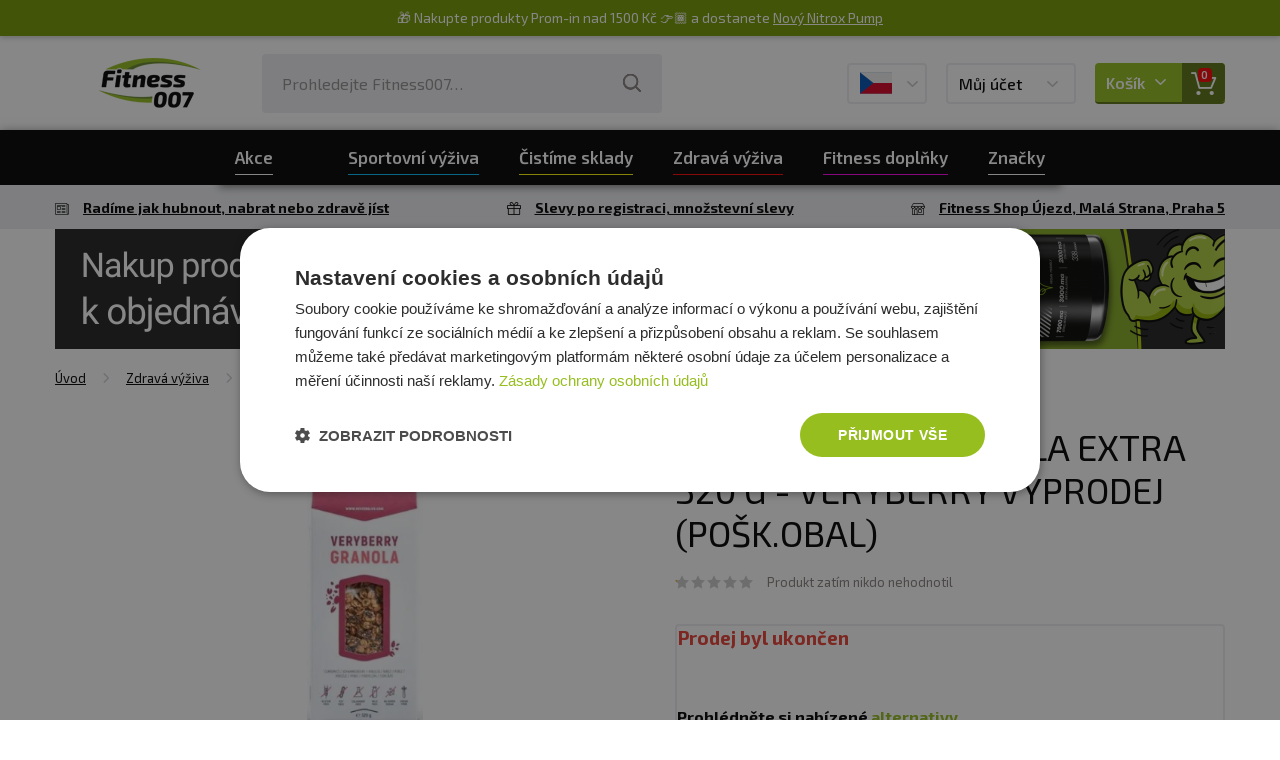

--- FILE ---
content_type: text/html; charset=utf-8
request_url: https://www.fitness007.cz/hester-s-life-granola-extra-320-g-veryberry-vyprodej-posk-obal/
body_size: 21644
content:
<?xml version="1.0" encoding="utf-8"?>
<!DOCTYPE html>
<!--[if IE 7 ]>    <html lang="cs" class="ie7"> <![endif]-->
<!--[if IE 8 ]>    <html lang="cs" class="ie8"> <![endif]-->
<!--[if IE 9 ]>    <html lang="cs" class="ie9"> <![endif]-->
<!--[if (gt IE 9)|!(IE)]><!--> <html lang="cs"> <!--<![endif]-->
<head>
	<meta http-equiv="Content-Type" content="text/html; charset=utf-8" />
	<meta http-equiv="Content-Language" content="cs" />
	<meta http-equiv="imagetoolbar" content="no" />
			<meta name="Description" content="Vše pro fitness za nejlepší ceny" />
				<meta name="Keywords" content="Proteiny, spalovače tuku, sportovní výživa" />
		<meta name="Author" content="ShopSys.cz - profesionální internetové obchody" />
	<meta name="robots" content="index,follow" />
	<meta name="Rating" content="general" />
	<meta name="SKYPE_TOOLBAR" content="SKYPE_TOOLBAR_PARSER_COMPATIBLE" />
	<meta name="viewport" content="width=device-width, initial-scale=1">
	<meta name="google-site-verification" content="QXalYrWZUrye9KDWNfa-pBdyIP7rWbbDiIi63sHkfP8" />
				<link rel="image_src" type="image/jpeg" href="https://fitness007cz.vshcdn.net/galerie/1_52665/hester-s-life-granola-extra-320-g-veryberry-vyprodej-posk-obal-default.jpg" />
	
	<script>
		window.dataLayer = [];
	</script>


	<script type="text/javascript">
        window.dataLayer.push({"event":"page_ready","language":"cs","currency":"CZK","page":{"type":"product"},"user":{"id":"","email":""},"random_string":"bKqhUDQAr9gLC3h"});
        window.dataLayer.push({"event":"ec.product_view","ecommerce":{"currency":"CZK","value":88.39,"valueWithTax":99,"products":[{"id":"29331","name":"Hester's life Granola Extra 320 g - VeryBerry V\u00ddPRODEJ (PO\u0160K.OBAL)","price":88.39,"tax":10.61,"priceWithTax":99,"brand":"Hester's Life","imageUrl":"https:\/\/fitness007cz.vshcdn.net\/galerie\/1_52665\/hester-s-life-granola-extra-320-g-veryberry-vyprodej-posk-obal-original.jpg","url":"https:\/\/www.fitness007.cz\/hester-s-life-granola-extra-320-g-veryberry-vyprodej-posk-obal\/","categories":["Zdrav\u00e1 v\u00fd\u017eiva","Ka\u0161e, vlo\u010dky a m\u00fcsli","Granola"],"variant":"VeryBerry","availability":"Moment\u00e1ln\u011b nedostupn\u00e9","quantity":1,"description":"<p>V\u00fdte\u010dn\u00e1 granola z \u010dist\u011b p\u0159\u00edrodn\u00edch surovin bez p\u0159idan\u00e9ho cukru, bez lepku, s\u00f3ji, ml\u00e9ka, vhodn\u00e1 pro vegany.<\/p>\r\n","listIndex":0}]},"_clear":true});
        
	</script>

	<script src="https://apis.google.com/js/api:client.js"></script>
	<script>
		var reCaptchaSiteKey = "6Le6eLoUAAAAABcNxUoD6O-2_KSLaiBOVhS6X_tb";

        var userLogged = false;

        
			SS5 = window.SS5 || {};
			SS5.basket = SS5.basket || {};
        

		SS5.basket.isBasketWithVoucher = false;
	</script>

		
	

	<link rel="stylesheet" type="text/css" href="https://www.fitness007.cz/style_1_0_1768865486.css" media="screen, projection" />
	<link rel="stylesheet" type="text/css" href="https://www.fitness007.cz/style_1_1768865486.css" media="screen, projection" />
	<link rel="alternate" type="application/rss+xml" title="RSS" href="https://www.fitness007.cz/db/xml/rss_1.xml" />
	<link rel="shortcut icon" href="/favicon.ico" type="image/x-icon">
	<link rel="apple-touch-icon" sizes="180x180" href="https://www.fitness007.cz/img/design/favicons/apple-touch-icon.png">
	<link rel="icon" type="image/png" sizes="32x32" href="https://www.fitness007.cz/img/design/favicons/favicon-32x32.png">
	<link rel="icon" type="image/png" sizes="16x16" href="https://www.fitness007.cz/img/design/favicons/favicon-16x16.png">
	<link rel="manifest" href="https://www.fitness007.cz/img/design/favicons/site.webmanifest">
	<link rel="mask-icon" href="https://www.fitness007.cz/img/design/favicons/safari-pinned-tab.svg" color="#5bbad5">
	<meta name="msapplication-TileColor" content="#da532c">
	<meta name="msapplication-TileImage" content="https://www.fitness007.cz/img/design/favicons/mstile-144x144.png">
	<meta name="msapplication-config" content="https://www.fitness007.cz/img/design/favicons/browserconfig.xml">
	<meta name="theme-color" content="#ffffff">
	<!--[if lte IE 8 ]>
		<script src="https://www.fitness007.cz/scripts/iefix.min.js"></script>
	<![endif]-->

	
    		<script async src="https://scripts.luigisbox.tech/LBX-486723.js"></script>
	
	<script type="text/javascript" src="https://www.fitness007.cz/script_1_0_1768846064.js"></script>

	
	<title>Hester&#039;s life Granola Extra 320 g - VeryBerry VÝPRODEJ (POŠK.OBAL)  | Fitness007.cz</title>

	<!-- Uzivatelske skripty -->
	
	
    
    
</head>
	<body
		data-currency-round-with-vat="2"
		data-currency-round-without-vat="0"
		data-currency-shortcut="Kč"
		data-currency-before="0"
>
	<a name="top"></a>
	
	<!-- Google Tag Manager -->
            
        <noscript>
            <iframe src="//sgtm.fitness007.cz/ns.html?id=GTM-P3ZSBNG"
                    height="0" width="0" style="display:none;visibility:hidden">
            </iframe>
        </noscript>
        <script>(function(w,d,s,l,i){w[l]=w[l]||[];w[l].push({'gtm.start':
                new Date().getTime(),event:'gtm.js'});var f=d.getElementsByTagName(s)[0],
                j=d.createElement(s),dl=l!='dataLayer'?'&l='+l:'';j.async=true;j.src=
                '//sgtm.fitness007.cz/gtm.js?id='+i+dl;f.parentNode.insertBefore(j,f);
            })(window,document,'script','dataLayer','GTM-P3ZSBNG');
        </script>
        
    	<!-- End Google Tag Manager -->





<div class="web__line web__line-white">
	<div class="web__container">
		<header class="header">
			<div class="header__logo">
				<div class="header__logo__in">
					<a href="https://www.fitness007.cz/" class="logo">
						<img class="image" src="https://www.fitness007.cz/img/design/logo.png?v=07-2023" alt="Fitness007.cz - Vše pro fitness ">
					</a>
				</div>
			</div>

							<div class="header__search">
	<div class="header__search__in">
		
<div id="search">
	<div class="search">
		
		<form name="search-form" action="https://www.fitness007.cz/hledani/" method="get" class="search__form">
			<div class="search__form__in">
				<input type="text" size="15" name="query" class="search__input input has_blur_focus_text" id="search_phrase" onfocus="if(this.value=='Prohledejte Fitness007&hellip;')this.value='';" onblur="if(this.value=='')this.value='Prohledejte Fitness007&hellip;';" value="Prohledejte Fitness007&hellip;" /><input type="hidden" class="blur_focus_text" value="Prohledejte Fitness007&hellip;" />

				<button type="submit" class="search__button">
					<i class="svg svg-search"></i>
				</button>
			</div>
		</form>

					<div class="links display-none">
				&raquo; &nbsp;<a href="https://www.fitness007.cz/hledani/" title="Rozšířené hledání">Rozšířené hledání</a>			</div>
		
					<div id="naseptavac" class="search-hint wrap-gradient-border">
				<div class="search-hint__in wrap-gradient-border__in">
					<div class="search-hint__left">
						<div class="departments search-hint__title">Kategorie</div>
						<ul class="departments search-hint__list"></ul>
						<div class="marks search-hint__title">Výrobci</div>
						<ul class="marks search-hint__list"></ul>
						<div class="news search-hint__title">Náš blog</div>
						<ul class="news search-hint__list"></ul>
					</div>
					<div class="search-hint__right">
						<div class="products search-hint__title">Produkty</div>
						<ul class="products search-hint__list search-hint__list--products"></ul>
					</div>
					<div class="search-hint__action js-show-all-results-link">
						<a href="#" class="button">Zobrazit všechny výsledky <span class="js-productsSearchCount"></span></a>
					</div>
				</div>
			</div>
			</div>
</div>	</div>
</div>
<div class="header__lang">
	<div class="header__lang__in">
			<div class="js-langChooser-hover">
		<div class="box-dropdown box-dropdown--lang display-none-tab">
			<div class="box-dropdown__text">
									<img src="https://www.fitness007.cz/img/design/flag-cz.png" alt="Fitness007.cz"/>
											</div>
			<div class="box-dropdown__icon"><i class="svg svg-arrow-down"></i></div>
		</div>

		<div class="wrap-gradient-border wrap-gradient-border--top-right-arrow window-popup window-popup--lang-chooser js-langButtonPopup">
			<div class="wrap-gradient-border__in">
				<div class="list-languages">
											<a href="https://www.fitness007.cz/" class="list-languages__item">
							<div class="list-languages__item__flag">
																	<img src="https://www.fitness007.cz/img/design/flag-cz.png" alt="Fitness007.cz"/>
															</div>
							<div class="list-languages__item__title">
																	Fitness007.cz
															</div>
						</a>
											<a href="https://www.fitness007.sk/" class="list-languages__item">
							<div class="list-languages__item__flag">
																	<img src="https://www.fitness007.cz/img/design/flag-sk.png" alt="Fitness007.sk"/>
															</div>
							<div class="list-languages__item__title">
																	Fitness007.sk
															</div>
						</a>
									</div>
			</div>
		</div>
	</div>
	<div class="box-dropdown box-dropdown--lang display-block-tab display-none js-langChooser-click">
		<div class="box-dropdown__icon">
							<img src="https://www.fitness007.cz/img/design/flag-cz.png" alt="Fitness007.cz"/>
								</div>
	</div>
	</div>
</div>

<div class="header__user">
	<div class="header__user__in">
			<div class="js-userLogin-hover">
		<div class="box-dropdown box-dropdown--user display-none-tab">
			<div class="box-dropdown__text">
									Můj účet
							</div>
			<div class="box-dropdown__icon"><i class="svg svg-arrow-down"></i></div>
		</div>

			<div class="wrap-gradient-border wrap-gradient-border--top-right-arrow window-popup window-popup--user-section js-userButtonPopup">
		<div class="wrap-gradient-border__in">
			<div class="window-popup__title">Přihlášení</div>
			<div class="window-popup__close js-window-popup-close"><i class="svg svg-plus"></i></div>

			<div class="window-popup__content">
				<form name="login" action="" method="post"><input type="hidden" value="login" name="form_name" />
										<fieldset>
						<div class="form-line form-line--no-padding form-line--no-margin fs0 lh0">
							<div class="form-group--text-field mb10">
								<input type="text" size="15" name="username" class="form-group__input form-group__input--full-width input-adaptive" id="user_popup_email" />
								<label class="input-adaptive__label" for="user_popup_email">
																			E-mail
																	</label>
							</div>
							<div class="form-group--text-field mb10">
								<input type="password" size="15" name="password" class="form-group__input form-group__input--full-width input-adaptive" id="user_popup_password"    />
								<label class="input-adaptive__label" for="user_popup_password">
									Heslo
								</label>
							</div>
						</div>
					</fieldset>
					<fieldset>
						<div class="form-line form-line--no-margin pr0">
							<input type="submit" value="Přihlásit se" name="poslat" class="button full-width" />
						</div>
					</fieldset>
				</form>
				<div class="mt10">
					<button type="button" class="btn btn--outline btn--facebook js-facebookLogin">
						<i class="icon icon-facebook"></i>
						Přihlášení přes Facebook
					</button>
				</div>
				<div>
					<button type="button" class="btn btn--outline btn--google" id="js-googleLoginPopUp">
						<i class="icon icon-google"></i>
						Přihlášení přes Google
					</button>
				</div>
			</div>

			<div class="window-popup__footer">
				<div class="window-popup__footer__line">Zapomněli jste heslo? <a href="https://www.fitness007.cz/zaslani-hesla/" title="Poslat nové" class="window-popup__footer__link">Poslat nové</a></div>
				<div class="window-popup__footer__line">Nemáte účet? <a href="https://www.fitness007.cz/registrace/" title="Registrujte se" class="window-popup__footer__link">Registrujte se</a>.</div>
			</div>
		</div>
	</div>
	</div>

	<div class="box-dropdown box-dropdown--user display-block-tab display-none js-userLogin-click">
		<div class="box-dropdown__text">Můj účet</div>
		<div class="box-dropdown__icon"><i class="svg svg-user"></i></div>
	</div>
	</div>
</div>

<div class="header__basket">
	<div class="header__basket__in js-basket-wrap">
		

	
<a href="https://www.fitness007.cz/kosik/" title="Do košíku" class="box-dropdown box-dropdown--basket js-basketDropdown">	<div class="box-dropdown__text">
		Košík
		<i class="svg svg-arrow-down"></i>
	</div>

	<div class="box-dropdown__icon">
		<i class="svg svg-basket"></i>
		<div class="box-dropdown__icon__badge">0</div>
	</div>
</a>
	</div>
</div>

<div class="header__menu toggle-nav js-toggleMobileNavigation">
	<div class="header__menu__in">
		<i class="svg svg-menu"></i>
		<i class="svg svg-cancel"></i>
		Menu
	</div>
</div>					</header>
	</div>
</div>
			<div class="web__line web__line--navigation">
			
<nav class="navigation__wrap desktop-only js-navigation"><ul class="navigation js-navigation-list"><li class="navigation__item  js-showSubcategoriesItem"><a href="https://www.fitness007.cz/akce/" title="" class="navigation__item__in"><span class="navigation__item__in__text">Akce</span></a><div class="navigation__item__button js-showSubcategoriesButton" data-category-id="0"><i class="svg svg-arrow-left"></i></div><div class="navigation__item__subcategory__wrap"><ul class="navigation__item__subcategory js-subcategories" data-main-category-id="0"><li class="navigation__item__subcategory__item"><a href="https://www.fitness007.cz/akce/" title="" class="navigation__item__subcategory__link"><span class="navigation__item__subcategory__image"><img src="/img/blank.gif" data-src="https://fitness007cz.vshcdn.net/img/flags_images/1.png" alt="obrázek" title="obrázek"  width="40" height="40" class="lazy"  /></span><span class="navigation__item__subcategory__name">Akce</span></a></li><li class="navigation__item__subcategory__item"><a href="https://www.fitness007.cz/novinky-2/" title="" class="navigation__item__subcategory__link"><span class="navigation__item__subcategory__image"><img src="/img/blank.gif" data-src="https://fitness007cz.vshcdn.net/img/flags_images/3.png" alt="obrázek" title="obrázek"  width="40" height="40" class="lazy"  /></span><span class="navigation__item__subcategory__name">Novinky</span></a></li><li class="navigation__item__subcategory__item"><a href="https://www.fitness007.cz/top-30-produktu-2/" title="" class="navigation__item__subcategory__link"><span class="navigation__item__subcategory__image"><img src="/img/blank.gif" data-src="https://fitness007cz.vshcdn.net/img/flags_images/6.png" alt="obrázek" title="obrázek"  width="40" height="40" class="lazy"  /></span><span class="navigation__item__subcategory__name">TOP 30 produktů</span></a></li><li class="navigation__item__subcategory__item"><a href="https://www.fitness007.cz/vyprodej/" title="" class="navigation__item__subcategory__link"><span class="navigation__item__subcategory__image"><img src="/img/blank.gif" data-src="https://fitness007cz.vshcdn.net/img/flags_images/7.png" alt="obrázek" title="obrázek"  width="40" height="40" class="lazy"  /></span><span class="navigation__item__subcategory__name">Výprodej</span></a></li><li class="navigation__item__subcategory__item"><a href="https://www.fitness007.cz/cistime-sklady/" title="Zde na vás čeká mega výprodej! Široký sortiment výživových doplňků, zdravých pochoutek, stylového sportovního oblečení i praktických pomůcek pro trénink. Teď je ten pravý okamžik spojit příjemné s užitečným – objednejte své oblíbené produkty za nízké ceny" class="navigation__item__subcategory__link"><span class="navigation__item__subcategory__image"><img src="/img/blank.gif" data-src="https://fitness007cz.vshcdn.net/img/flags_images/28.png" alt="Zde na vás čeká mega výprodej! Široký sortiment výživových doplňků, zdravých pochoutek, stylového sportovního oblečení i praktických pomůcek pro trénink. Teď je ten pravý okamžik spojit příjemné s užitečným – objednejte své oblíbené produkty za nízké ceny" title="Zde na vás čeká mega výprodej! Široký sortiment výživových doplňků, zdravých pochoutek, stylového sportovního oblečení i praktických pomůcek pro trénink. Teď je ten pravý okamžik spojit příjemné s užitečným – objednejte své oblíbené produkty za nízké ceny"  width="33" height="40" class="lazy"  /></span><span class="navigation__item__subcategory__name">ČISTÍME SKLADY</span></a></li></ul></div></li><li class="navigation__item navigation__item--1 js-showSubcategoriesItem"><a href="https://www.fitness007.cz/sportovni-vyziva/" title="Sportovní výživa" class="navigation__item__in js-showSubcategoriesLine" rel="474"><span class="navigation__item__in__text">Sportovní výživa</span></a><div class="navigation__item__button js-showSubcategoriesButton" data-category-id="474"><i class="svg svg-arrow-left"></i></div><div class="navigation__item__subcategory__wrap"><ul class="navigation__item__subcategory js-subcategories" data-main-category-id='474'><li class="navigation__item__subcategory__item"><a href="https://www.fitness007.cz/proteiny/" title="Proteiny" class="navigation__item__subcategory__link" rel="351"><span class="navigation__item__subcategory__image"><img src="/img/blank.gif" data-src="https://fitness007cz.vshcdn.net/img/categories/351.png" alt="Proteiny" title="Proteiny"  width="25" height="40" class="lazy"  /></span><span class="navigation__item__subcategory__name">Proteiny</span></a><span class="navigation__item__subcategory__button js-sidelevel-open" data-sidelevel=".js-sidelevel-menu-351"><i class="svg svg-arrow-left"></i></span><div class="navigation__sidelevel js-sidelevel-menu js-sidelevel-menu-351 display-none"><a class="navigation__sidelevel__back js-sidelevel-close"><i class="svg svg-arrow-left"></i>Zpět</a><div class="navigation__sidelevel__header"><div class="navigation__sidelevel__header__title">Proteiny</div><a class="navigation__sidelevel__header__more">Zobrazit vše</a></div><ul class="navigation__sidelevel__list"><li class="navigation__sidelevel__list__item"><a href="https://www.fitness007.cz/proteiny/100-syrovatkove-whey-proteiny/" title="100% syrovátkové (whey) proteiny" class="navigation__sidelevel__list__item__link" rel="383"><span class="navigation__item__subcategory__image"><img src="/img/blank.gif" data-src="https://fitness007cz.vshcdn.net/img/categories/383.png" alt="100% syrovátkové (whey) proteiny" title="100% syrovátkové (whey) proteiny"  width="25" height="40" class="lazy"  /></span><span  class="navigation__sidelevel__list__item__link__title">100% syrovátkové (whey) proteiny</span></a></li><li class="navigation__sidelevel__list__item"><a href="https://www.fitness007.cz/proteiny/syrovatkove-izolaty/" title="Syrovátkové izoláty" class="navigation__sidelevel__list__item__link" rel="573"><span class="navigation__item__subcategory__image"><img src="/img/blank.gif" data-src="https://fitness007cz.vshcdn.net/img/categories/573.png" alt="Syrovátkové izoláty" title="Syrovátkové izoláty"  width="28" height="40" class="lazy"  /></span><span  class="navigation__sidelevel__list__item__link__title">Syrovátkové izoláty</span></a></li><li class="navigation__sidelevel__list__item"><a href="https://www.fitness007.cz/proteiny/syrovatkove-hydrolyzaty/" title="Syrovátkové hydrolyzáty" class="navigation__sidelevel__list__item__link" rel="574"><span class="navigation__item__subcategory__image"><img src="/img/blank.gif" data-src="https://fitness007cz.vshcdn.net/img/categories/574.png" alt="Syrovátkové hydrolyzáty" title="Syrovátkové hydrolyzáty"  width="32" height="40" class="lazy"  /></span><span  class="navigation__sidelevel__list__item__link__title">Syrovátkové hydrolyzáty</span></a></li><li class="navigation__sidelevel__list__item"><a href="https://www.fitness007.cz/proteiny/viceslozkove-proteiny/" title="Vícesložkové proteiny" class="navigation__sidelevel__list__item__link" rel="385"><span class="navigation__item__subcategory__image"><img src="/img/blank.gif" data-src="https://fitness007cz.vshcdn.net/img/categories/385.png" alt="Vícesložkové proteiny" title="Vícesložkové proteiny"  width="26" height="40" class="lazy"  /></span><span  class="navigation__sidelevel__list__item__link__title">Vícesložkové proteiny</span></a></li><li class="navigation__sidelevel__list__item"><a href="https://www.fitness007.cz/proteiny/vajecne-proteiny/" title="Vaječné proteiny" class="navigation__sidelevel__list__item__link" rel="527"><span class="navigation__item__subcategory__image"><img src="/img/blank.gif" data-src="https://fitness007cz.vshcdn.net/img/categories/527.png" alt="Vaječné proteiny" title="Vaječné proteiny"  width="20" height="40" class="lazy"  /></span><span  class="navigation__sidelevel__list__item__link__title">Vaječné proteiny</span></a></li><li class="navigation__sidelevel__list__item"><a href="https://www.fitness007.cz/proteiny/rostlinne-proteiny-vegan-protein/" title="Rostlinné proteiny / Vegan protein" class="navigation__sidelevel__list__item__link" rel="462"><span class="navigation__item__subcategory__image"><img src="/img/blank.gif" data-src="https://fitness007cz.vshcdn.net/img/categories/462.png" alt="Rostlinné proteiny / Vegan protein" title="Rostlinné proteiny / Vegan protein"  width="40" height="40" class="lazy"  /></span><span  class="navigation__sidelevel__list__item__link__title">Rostlinné proteiny / Vegan protein</span></a></li><li class="navigation__sidelevel__list__item"><a href="https://www.fitness007.cz/proteiny/kaseinove-nocni-proteiny/" title="Kaseinové (noční) proteiny" class="navigation__sidelevel__list__item__link" rel="386"><span class="navigation__item__subcategory__image"><img src="/img/blank.gif" data-src="https://fitness007cz.vshcdn.net/img/categories/386.png" alt="Kaseinové (noční) proteiny" title="Kaseinové (noční) proteiny"  width="29" height="40" class="lazy"  /></span><span  class="navigation__sidelevel__list__item__link__title">Kaseinové (noční) proteiny</span></a></li><li class="navigation__sidelevel__list__item"><a href="https://www.fitness007.cz/proteiny/proteiny-bez-laktozy/" title="Proteiny bez laktózy" class="navigation__sidelevel__list__item__link" rel="631"><span class="navigation__item__subcategory__image"><img src="/img/blank.gif" data-src="https://fitness007cz.vshcdn.net/img/categories/631.png" alt="Proteiny bez laktózy" title="Proteiny bez laktózy"  width="28" height="40" class="lazy"  /></span><span  class="navigation__sidelevel__list__item__link__title">Proteiny bez laktózy</span></a></li><li class="navigation__sidelevel__list__item"><a href="https://www.fitness007.cz/proteiny/100-prirodni-proteiny/" title="100% přírodní proteiny" class="navigation__sidelevel__list__item__link" rel="630"><span class="navigation__item__subcategory__image"><img src="/img/blank.gif" data-src="https://fitness007cz.vshcdn.net/img/categories/630.png" alt="100% přírodní proteiny" title="100% přírodní proteiny"  width="40" height="32" class="lazy"  /></span><span  class="navigation__sidelevel__list__item__link__title">100% přírodní proteiny</span></a></li><li class="navigation__sidelevel__list__item"><a href="https://www.fitness007.cz/proteiny/proteiny-do-65-bilkovin/" title="Proteiny do 65 % bílkovin" class="navigation__sidelevel__list__item__link" rel="322"><span class="navigation__item__subcategory__image"><img src="/img/blank.gif" data-src="https://fitness007cz.vshcdn.net/img/categories/322.png" alt="Proteiny do 65 % bílkovin" title="Proteiny do 65 % bílkovin"  width="40" height="40" class="lazy"  /></span><span  class="navigation__sidelevel__list__item__link__title">Proteiny do 65 % bílkovin</span></a></li><li class="navigation__sidelevel__list__item"><a href="https://www.fitness007.cz/sportovni-vyziva/proteiny/proteiny-66-80-bilkovin/" title="Proteiny 66-80 % bílkovin" class="navigation__sidelevel__list__item__link" rel="323"><span class="navigation__item__subcategory__image"><img src="/img/blank.gif" data-src="https://fitness007cz.vshcdn.net/img/categories/323.png" alt="Proteiny 66-80 % bílkovin" title="Proteiny 66-80 % bílkovin"  width="40" height="40" class="lazy"  /></span><span  class="navigation__sidelevel__list__item__link__title">Proteiny 66-80 % bílkovin</span></a></li><li class="navigation__sidelevel__list__item"><a href="https://www.fitness007.cz/proteiny/proteiny-81-a-vice-bilkovin/" title="Proteiny 81 % a více bílkovin" class="navigation__sidelevel__list__item__link" rel="324"><span class="navigation__item__subcategory__image"><img src="/img/blank.gif" data-src="https://fitness007cz.vshcdn.net/img/categories/324.png" alt="Proteiny 81 % a více bílkovin" title="Proteiny 81 % a více bílkovin"  width="40" height="40" class="lazy"  /></span><span  class="navigation__sidelevel__list__item__link__title">Proteiny 81 % a více bílkovin</span></a></li><li class="navigation__sidelevel__list__item"><a href="https://www.fitness007.cz/proteiny/hovezi-beef-proteiny/" title="Hovězí proteiny" class="navigation__sidelevel__list__item__link" rel="451"><span class="navigation__item__subcategory__image"><img src="/img/blank.gif" data-src="https://fitness007cz.vshcdn.net/img/categories/451.png" alt="Hovězí proteiny" title="Hovězí proteiny"  width="28" height="40" class="lazy"  /></span><span  class="navigation__sidelevel__list__item__link__title">Hovězí proteiny</span></a></li><li class="navigation__sidelevel__list__item"><a href="https://www.fitness007.cz/proteiny/proteinove-napoje/" title="Proteinové nápoje" class="navigation__sidelevel__list__item__link" rel="388"><span class="navigation__item__subcategory__image"><img src="/img/blank.gif" data-src="https://fitness007cz.vshcdn.net/img/categories/388.png" alt="Proteinové nápoje" title="Proteinové nápoje"  width="16" height="40" class="lazy"  /></span><span  class="navigation__sidelevel__list__item__link__title">Proteinové nápoje</span></a></li></ul></div></li><li class="navigation__item__subcategory__item"><a href="https://www.fitness007.cz/sportovni-vyziva/tycinky-susenky/" title="Tyčinky, sušenky" class="navigation__item__subcategory__link" rel="360"><span class="navigation__item__subcategory__image"><img src="/img/blank.gif" data-src="https://fitness007cz.vshcdn.net/img/categories/360.png" alt="Tyčinky, sušenky" title="Tyčinky, sušenky"  width="40" height="16" class="lazy"  /></span><span class="navigation__item__subcategory__name">Tyčinky, sušenky</span></a><span class="navigation__item__subcategory__button js-sidelevel-open" data-sidelevel=".js-sidelevel-menu-360"><i class="svg svg-arrow-left"></i></span><div class="navigation__sidelevel js-sidelevel-menu js-sidelevel-menu-360 display-none"><a class="navigation__sidelevel__back js-sidelevel-close"><i class="svg svg-arrow-left"></i>Zpět</a><div class="navigation__sidelevel__header"><div class="navigation__sidelevel__header__title">Tyčinky, sušenky</div><a class="navigation__sidelevel__header__more">Zobrazit vše</a></div><ul class="navigation__sidelevel__list"><li class="navigation__sidelevel__list__item"><a href="https://www.fitness007.cz/sportovni-vyziva/tycinky-susenky/proteinove-tycinky/" title="Proteinové tyčinky" class="navigation__sidelevel__list__item__link" rel="341"><span class="navigation__item__subcategory__image"><img src="/img/blank.gif" data-src="https://fitness007cz.vshcdn.net/img/categories/341.png" alt="Proteinové tyčinky" title="Proteinové tyčinky"  width="40" height="40" class="lazy"  /></span><span  class="navigation__sidelevel__list__item__link__title">Proteinové tyčinky</span></a></li><li class="navigation__sidelevel__list__item"><a href="https://www.fitness007.cz/sportovni-vyziva/tycinky-susenky/energeticke-tycinky/" title="Energetické tyčinky" class="navigation__sidelevel__list__item__link" rel="342"><span class="navigation__item__subcategory__image"><img src="/img/blank.gif" data-src="https://fitness007cz.vshcdn.net/img/categories/342.png" alt="Energetické tyčinky" title="Energetické tyčinky"  width="40" height="19" class="lazy"  /></span><span  class="navigation__sidelevel__list__item__link__title">Energetické tyčinky</span></a></li><li class="navigation__sidelevel__list__item"><a href="https://www.fitness007.cz/sportovni-vyziva/tycinky-susenky/proteinove-cookies/" title="Proteinové cookies" class="navigation__sidelevel__list__item__link" rel="524"><span class="navigation__item__subcategory__image"><img src="/img/blank.gif" data-src="https://fitness007cz.vshcdn.net/img/categories/524.png" alt="Proteinové cookies" title="Proteinové cookies"  width="40" height="31" class="lazy"  /></span><span  class="navigation__sidelevel__list__item__link__title">Proteinové cookies</span></a></li><li class="navigation__sidelevel__list__item"><a href="https://www.fitness007.cz/sportovni-vyziva/tycinky-susenky/veganske-proteinove-tycinky-a-cookiesky/" title="Veganské proteinové tyčinky a cookiesky" class="navigation__sidelevel__list__item__link" rel="587"><span class="navigation__item__subcategory__image"><img src="/img/blank.gif" data-src="https://fitness007cz.vshcdn.net/img/categories/587.png" alt="Veganské proteinové tyčinky a cookiesky " title="Veganské proteinové tyčinky a cookiesky "  width="40" height="40" class="lazy"  /></span><span  class="navigation__sidelevel__list__item__link__title">Veganské proteinové tyčinky a cookiesky </span></a></li><li class="navigation__sidelevel__list__item"><a href="https://www.fitness007.cz/sportovni-vyziva/tycinky-susenky/proteinove-snacky/" title="Proteinové snacky" class="navigation__sidelevel__list__item__link" rel="468"><span class="navigation__item__subcategory__image"><img src="/img/blank.gif" data-src="https://fitness007cz.vshcdn.net/img/categories/468.png" alt="Proteinové snacky " title="Proteinové snacky "  width="36" height="40" class="lazy"  /></span><span  class="navigation__sidelevel__list__item__link__title">Proteinové snacky </span></a></li></ul></div></li><li class="navigation__item__subcategory__item"><a href="https://www.fitness007.cz/anabolizery-a-no-doplnky/" title="Anabolizéry a NO doplňky" class="navigation__item__subcategory__link" rel="392"><span class="navigation__item__subcategory__image"><img src="/img/blank.gif" data-src="https://fitness007cz.vshcdn.net/img/categories/392.png" alt="Anabolizéry a NO doplňky" title="Anabolizéry a NO doplňky"  width="40" height="40" class="lazy"  /></span><span class="navigation__item__subcategory__name">Anabolizéry a NO doplňky</span></a><span class="navigation__item__subcategory__button js-sidelevel-open" data-sidelevel=".js-sidelevel-menu-392"><i class="svg svg-arrow-left"></i></span><div class="navigation__sidelevel js-sidelevel-menu js-sidelevel-menu-392 display-none"><a class="navigation__sidelevel__back js-sidelevel-close"><i class="svg svg-arrow-left"></i>Zpět</a><div class="navigation__sidelevel__header"><div class="navigation__sidelevel__header__title">Anabolizéry a NO doplňky</div><a class="navigation__sidelevel__header__more">Zobrazit vše</a></div><ul class="navigation__sidelevel__list"><li class="navigation__sidelevel__list__item"><a href="https://www.fitness007.cz/anabolizery-a-no-doplnky/anabolizery-pred-treninkem/" title="Anabolizéry před tréninkem" class="navigation__sidelevel__list__item__link" rel="389"><span class="navigation__item__subcategory__image"><img src="/img/blank.gif" data-src="https://fitness007cz.vshcdn.net/img/categories/389.jpg" alt="Anabolizéry před tréninkem" title="Anabolizéry před tréninkem"  width="35" height="40" class="lazy"  /></span><span  class="navigation__sidelevel__list__item__link__title">Anabolizéry před tréninkem</span></a></li><li class="navigation__sidelevel__list__item"><a href="https://www.fitness007.cz/anabolizery-a-no-doplnky/anabolizery-behem-treninku/" title="Anabolizéry během tréninku" class="navigation__sidelevel__list__item__link" rel="693"><span class="navigation__item__subcategory__image"><img src="/img/blank.gif" data-src="https://fitness007cz.vshcdn.net/img/categories/693.png" alt="Anabolizéry během tréninku" title="Anabolizéry během tréninku"  width="24" height="40" class="lazy"  /></span><span  class="navigation__sidelevel__list__item__link__title">Anabolizéry během tréninku</span></a></li><li class="navigation__sidelevel__list__item"><a href="https://www.fitness007.cz/anabolizery-a-no-doplnky/anabolizery-po-treninku/" title="Anabolizéry po tréninku" class="navigation__sidelevel__list__item__link" rel="390"><span class="navigation__item__subcategory__image"><img src="/img/blank.gif" data-src="https://fitness007cz.vshcdn.net/img/categories/390.jpg" alt="Anabolizéry po tréninku" title="Anabolizéry po tréninku"  width="30" height="40" class="lazy"  /></span><span  class="navigation__sidelevel__list__item__link__title">Anabolizéry po tréninku</span></a></li><li class="navigation__sidelevel__list__item"><a href="https://www.fitness007.cz/anabolizery-a-no-doplnky/nitrix-oxide/" title="Nitrix Oxide" class="navigation__sidelevel__list__item__link" rel="338"><span class="navigation__item__subcategory__image"><img src="/img/blank.gif" data-src="https://fitness007cz.vshcdn.net/img/categories/338.jpg" alt="Nitrix Oxide" title="Nitrix Oxide"  width="24" height="40" class="lazy"  /></span><span  class="navigation__sidelevel__list__item__link__title">Nitrix Oxide</span></a></li><li class="navigation__sidelevel__list__item"><a href="https://www.fitness007.cz/anabolizery-a-no-doplnky/stimulanty-testosteronu/" title="Stimulanty testosteronu" class="navigation__sidelevel__list__item__link" rel="339"><span class="navigation__item__subcategory__image"><img src="/img/blank.gif" data-src="https://fitness007cz.vshcdn.net/img/categories/339.png" alt="Stimulanty testosteronu" title="Stimulanty testosteronu"  width="20" height="40" class="lazy"  /></span><span  class="navigation__sidelevel__list__item__link__title">Stimulanty testosteronu</span></a></li><li class="navigation__sidelevel__list__item"><a href="https://www.fitness007.cz/anabolizery-a-no-doplnky/formule-vse-v-jednom/" title="Formule vše v jednom" class="navigation__sidelevel__list__item__link" rel="391"><span class="navigation__item__subcategory__image"><img src="/img/blank.gif" data-src="https://fitness007cz.vshcdn.net/img/categories/391.jpg" alt="Formule vše v jednom" title="Formule vše v jednom"  width="27" height="40" class="lazy"  /></span><span  class="navigation__sidelevel__list__item__link__title">Formule vše v jednom</span></a></li><li class="navigation__sidelevel__list__item"><a href="https://www.fitness007.cz/anabolizery-a-no-doplnky/hmb/" title="HMB" class="navigation__sidelevel__list__item__link" rel="494"><span class="navigation__item__subcategory__image"><img src="/img/blank.gif" data-src="https://fitness007cz.vshcdn.net/img/categories/494.png" alt="HMB" title="HMB"  width="19" height="40" class="lazy"  /></span><span  class="navigation__sidelevel__list__item__link__title">HMB</span></a></li></ul></div></li><li class="navigation__item__subcategory__item"><a href="https://www.fitness007.cz/aminokyseliny/" title="Aminokyseliny" class="navigation__item__subcategory__link" rel="354"><span class="navigation__item__subcategory__image"><img src="/img/blank.gif" data-src="https://fitness007cz.vshcdn.net/img/categories/354.png" alt="Aminokyseliny" title="Aminokyseliny"  width="31" height="40" class="lazy"  /></span><span class="navigation__item__subcategory__name">Aminokyseliny</span></a><span class="navigation__item__subcategory__button js-sidelevel-open" data-sidelevel=".js-sidelevel-menu-354"><i class="svg svg-arrow-left"></i></span><div class="navigation__sidelevel js-sidelevel-menu js-sidelevel-menu-354 display-none"><a class="navigation__sidelevel__back js-sidelevel-close"><i class="svg svg-arrow-left"></i>Zpět</a><div class="navigation__sidelevel__header"><div class="navigation__sidelevel__header__title">Aminokyseliny</div><a class="navigation__sidelevel__header__more">Zobrazit vše</a></div><ul class="navigation__sidelevel__list"><li class="navigation__sidelevel__list__item"><a href="https://www.fitness007.cz/aminokyseliny/bcaa/" title="BCAA" class="navigation__sidelevel__list__item__link" rel="329"><span class="navigation__item__subcategory__image"><img src="/img/blank.gif" data-src="https://fitness007cz.vshcdn.net/img/categories/329.png" alt="BCAA" title="BCAA"  width="31" height="40" class="lazy"  /></span><span  class="navigation__sidelevel__list__item__link__title">BCAA</span></a></li><li class="navigation__sidelevel__list__item"><a href="https://www.fitness007.cz/aminokyseliny/esencialni-aminokyseliny-eaa/" title="Esenciální aminokyseliny (EAA)" class="navigation__sidelevel__list__item__link" rel="533"><span class="navigation__item__subcategory__image"><img src="/img/blank.gif" data-src="https://fitness007cz.vshcdn.net/img/categories/533.png" alt="Esenciální aminokyseliny (EAA)" title="Esenciální aminokyseliny (EAA)"  width="32" height="40" class="lazy"  /></span><span  class="navigation__sidelevel__list__item__link__title">Esenciální aminokyseliny (EAA)</span></a></li><li class="navigation__sidelevel__list__item"><a href="https://www.fitness007.cz/aminokyseliny/glutamin/" title="Glutamin" class="navigation__sidelevel__list__item__link" rel="340"><span class="navigation__item__subcategory__image"><img src="/img/blank.gif" data-src="https://fitness007cz.vshcdn.net/img/categories/340.png" alt="Glutamin " title="Glutamin "  width="24" height="40" class="lazy"  /></span><span  class="navigation__sidelevel__list__item__link__title">Glutamin </span></a></li><li class="navigation__sidelevel__list__item"><a href="https://www.fitness007.cz/aminokyseliny/citrulline-citrulin/" title="Citrulline / Citrulin" class="navigation__sidelevel__list__item__link" rel="532"><span class="navigation__item__subcategory__image"><img src="/img/blank.gif" data-src="https://fitness007cz.vshcdn.net/img/categories/532.png" alt="Citrulline / Citrulin" title="Citrulline / Citrulin"  width="28" height="40" class="lazy"  /></span><span  class="navigation__sidelevel__list__item__link__title">Citrulline / Citrulin</span></a></li><li class="navigation__sidelevel__list__item"><a href="https://www.fitness007.cz/aminokyseliny/beta-alanin/" title="Beta alanin" class="navigation__sidelevel__list__item__link" rel="530"><span class="navigation__item__subcategory__image"><img src="/img/blank.gif" data-src="https://fitness007cz.vshcdn.net/img/categories/530.png" alt="Beta alanin" title="Beta alanin"  width="31" height="40" class="lazy"  /></span><span  class="navigation__sidelevel__list__item__link__title">Beta alanin</span></a></li><li class="navigation__sidelevel__list__item"><a href="https://www.fitness007.cz/aminokyseliny/arginin/" title="Arginin" class="navigation__sidelevel__list__item__link" rel="531"><span class="navigation__item__subcategory__image"><img src="/img/blank.gif" data-src="https://fitness007cz.vshcdn.net/img/categories/531.png" alt="Arginin " title="Arginin "  width="28" height="40" class="lazy"  /></span><span  class="navigation__sidelevel__list__item__link__title">Arginin </span></a></li><li class="navigation__sidelevel__list__item"><a href="https://www.fitness007.cz/aminokyseliny/aminokyseliny-komplexni/" title="Aminokyseliny komplexní" class="navigation__sidelevel__list__item__link" rel="328"><span class="navigation__item__subcategory__image"><img src="/img/blank.gif" data-src="https://fitness007cz.vshcdn.net/img/categories/328.png" alt="Aminokyseliny komplexní" title="Aminokyseliny komplexní"  width="32" height="40" class="lazy"  /></span><span  class="navigation__sidelevel__list__item__link__title">Aminokyseliny komplexní</span></a></li><li class="navigation__sidelevel__list__item"><a href="https://www.fitness007.cz/aminokyseliny/aminokyseliny-jednotlive/" title="Aminokyseliny jednotlivé" class="navigation__sidelevel__list__item__link" rel="330"><span class="navigation__item__subcategory__image"><img src="/img/blank.gif" data-src="https://fitness007cz.vshcdn.net/img/categories/330.jpg" alt="Aminokyseliny jednotlivé" title="Aminokyseliny jednotlivé"  width="26" height="40" class="lazy"  /></span><span  class="navigation__sidelevel__list__item__link__title">Aminokyseliny jednotlivé</span></a></li><li class="navigation__sidelevel__list__item"><a href="https://www.fitness007.cz/aminokyseliny/hovezi-aminokyseliny/" title="Hovězí aminokyseliny" class="navigation__sidelevel__list__item__link" rel="427"><span class="navigation__item__subcategory__image"><img src="/img/blank.gif" data-src="https://fitness007cz.vshcdn.net/img/categories/427.jpg" alt="Hovězí aminokyseliny" title="Hovězí aminokyseliny"  width="23" height="40" class="lazy"  /></span><span  class="navigation__sidelevel__list__item__link__title">Hovězí aminokyseliny</span></a></li></ul></div></li><li class="navigation__item__subcategory__item"><a href="https://www.fitness007.cz/sportovni-vyziva/vitaminy-a-mineraly/" title="Vitamíny a minerály" class="navigation__item__subcategory__link" rel="316"><span class="navigation__item__subcategory__image"><img src="/img/blank.gif" data-src="https://fitness007cz.vshcdn.net/img/categories/316.png" alt="Vitamíny a minerály" title="Vitamíny a minerály"  width="40" height="34" class="lazy"  /></span><span class="navigation__item__subcategory__name">Vitamíny a minerály</span></a><span class="navigation__item__subcategory__button js-sidelevel-open" data-sidelevel=".js-sidelevel-menu-316"><i class="svg svg-arrow-left"></i></span><div class="navigation__sidelevel js-sidelevel-menu js-sidelevel-menu-316 display-none"><a class="navigation__sidelevel__back js-sidelevel-close"><i class="svg svg-arrow-left"></i>Zpět</a><div class="navigation__sidelevel__header"><div class="navigation__sidelevel__header__title">Vitamíny a minerály</div><a class="navigation__sidelevel__header__more">Zobrazit vše</a></div><ul class="navigation__sidelevel__list"><li class="navigation__sidelevel__list__item"><a href="https://www.fitness007.cz/sportovni-vyziva/vitaminy-a-mineraly/multivitamin/" title="Multivitamin" class="navigation__sidelevel__list__item__link" rel="511"><span class="navigation__item__subcategory__image"><img src="/img/blank.gif" data-src="https://fitness007cz.vshcdn.net/img/categories/511.png" alt="Multivitamin" title="Multivitamin"  width="40" height="40" class="lazy"  /></span><span  class="navigation__sidelevel__list__item__link__title">Multivitamin</span></a></li><li class="navigation__sidelevel__list__item"><a href="https://www.fitness007.cz/sportovni-vyziva/vitaminy-a-mineraly/vitamin-c/" title="Vitamin C" class="navigation__sidelevel__list__item__link" rel="509"><span class="navigation__item__subcategory__image"><img src="/img/blank.gif" data-src="https://fitness007cz.vshcdn.net/img/categories/509.png" alt="Vitamin C" title="Vitamin C"  width="40" height="40" class="lazy"  /></span><span  class="navigation__sidelevel__list__item__link__title">Vitamin C</span></a></li><li class="navigation__sidelevel__list__item"><a href="https://www.fitness007.cz/sportovni-vyziva/vitaminy-a-mineraly/vitamin-d3/" title="Vitamin D3" class="navigation__sidelevel__list__item__link" rel="563"><span class="navigation__item__subcategory__image"><img src="/img/blank.gif" data-src="https://fitness007cz.vshcdn.net/img/categories/563.png" alt="Vitamin D3" title="Vitamin D3"  width="40" height="40" class="lazy"  /></span><span  class="navigation__sidelevel__list__item__link__title">Vitamin D3</span></a></li><li class="navigation__sidelevel__list__item"><a href="https://www.fitness007.cz/sportovni-vyziva/vitaminy-a-mineraly/horcik-magnesium/" title="Hořčík / Magnesium" class="navigation__sidelevel__list__item__link" rel="514"><span class="navigation__item__subcategory__image"><img src="/img/blank.gif" data-src="https://fitness007cz.vshcdn.net/img/categories/514.png" alt="Hořčík / Magnesium" title="Hořčík / Magnesium"  width="40" height="40" class="lazy"  /></span><span  class="navigation__sidelevel__list__item__link__title">Hořčík / Magnesium</span></a></li><li class="navigation__sidelevel__list__item"><a href="https://www.fitness007.cz/sportovni-vyziva/vitaminy-a-mineraly/zinek/" title="Zinek" class="navigation__sidelevel__list__item__link" rel="568"><span class="navigation__item__subcategory__image"><img src="/img/blank.gif" data-src="https://fitness007cz.vshcdn.net/img/categories/568.png" alt="Zinek" title="Zinek"  width="40" height="40" class="lazy"  /></span><span  class="navigation__sidelevel__list__item__link__title">Zinek</span></a></li><li class="navigation__sidelevel__list__item"><a href="https://www.fitness007.cz/sportovni-vyziva/vitaminy-a-mineraly/superpotraviny/" title="Superpotraviny" class="navigation__sidelevel__list__item__link" rel="473"><span class="navigation__item__subcategory__image"><img src="/img/blank.gif" data-src="https://fitness007cz.vshcdn.net/img/categories/473.png" alt="Superpotraviny" title="Superpotraviny"  width="38" height="40" class="lazy"  /></span><span  class="navigation__sidelevel__list__item__link__title">Superpotraviny</span></a></li><li class="navigation__sidelevel__list__item"><a href="https://www.fitness007.cz/sportovni-vyziva/vitaminy-a-mineraly/ostatni-vitaminy/" title="Ostatní vitamíny" class="navigation__sidelevel__list__item__link" rel="516"><span class="navigation__item__subcategory__image"><img src="/img/blank.gif" data-src="https://fitness007cz.vshcdn.net/img/categories/516.png" alt="Ostatní vitamíny" title="Ostatní vitamíny"  width="25" height="40" class="lazy"  /></span><span  class="navigation__sidelevel__list__item__link__title">Ostatní vitamíny</span></a></li><li class="navigation__sidelevel__list__item"><a href="https://www.fitness007.cz/sportovni-vyziva/vitaminy-a-mineraly/ostatni-mineraly/" title="Ostatní minerály" class="navigation__sidelevel__list__item__link" rel="513"><span class="navigation__item__subcategory__image"><img src="/img/blank.gif" data-src="https://fitness007cz.vshcdn.net/img/categories/513.png" alt="Ostatní minerály" title="Ostatní minerály"  width="22" height="40" class="lazy"  /></span><span  class="navigation__sidelevel__list__item__link__title">Ostatní minerály</span></a></li><li class="navigation__sidelevel__list__item"><a href="https://www.fitness007.cz/sportovni-vyziva/vitaminy-a-mineraly/antioxidanty/" title="Antioxidanty" class="navigation__sidelevel__list__item__link" rel="317"><span class="navigation__item__subcategory__image"><img src="/img/blank.gif" data-src="https://fitness007cz.vshcdn.net/img/categories/317.png" alt="Antioxidanty" title="Antioxidanty"  width="20" height="40" class="lazy"  /></span><span  class="navigation__sidelevel__list__item__link__title">Antioxidanty</span></a></li><li class="navigation__sidelevel__list__item"><a href="https://www.fitness007.cz/sportovni-vyziva/vitaminy-a-mineraly/vlasy-nehty-a-plet/" title="Vlasy, nehty a pleť" class="navigation__sidelevel__list__item__link" rel="586"><span class="navigation__item__subcategory__image"><img src="/img/blank.gif" data-src="https://fitness007cz.vshcdn.net/img/categories/586.png" alt="Vlasy, nehty a pleť" title="Vlasy, nehty a pleť"  width="22" height="40" class="lazy"  /></span><span  class="navigation__sidelevel__list__item__link__title">Vlasy, nehty a pleť</span></a></li><li class="navigation__sidelevel__list__item"><a href="https://www.fitness007.cz/sportovni-vyziva/vitaminy-a-mineraly/vitaminy-pro-deti/" title="Vitamíny pro děti" class="navigation__sidelevel__list__item__link" rel="645"><span class="navigation__item__subcategory__image"><img src="/img/blank.gif" data-src="https://fitness007cz.vshcdn.net/img/categories/645.png" alt="Vitamíny pro děti" title="Vitamíny pro děti"  width="23" height="40" class="lazy"  /></span><span  class="navigation__sidelevel__list__item__link__title">Vitamíny pro děti</span></a></li><li class="navigation__sidelevel__list__item"><a href="https://www.fitness007.cz/sportovni-vyziva/vitaminy-a-mineraly/vitaminy-pro-tehotne/" title="Vitamíny pro těhotné" class="navigation__sidelevel__list__item__link" rel="646"><span class="navigation__item__subcategory__image"><img src="/img/blank.gif" data-src="https://fitness007cz.vshcdn.net/img/categories/646.png" alt="Vitamíny pro těhotné" title="Vitamíny pro těhotné"  width="21" height="40" class="lazy"  /></span><span  class="navigation__sidelevel__list__item__link__title">Vitamíny pro těhotné</span></a></li><li class="navigation__sidelevel__list__item"><a href="https://www.fitness007.cz/sportovni-vyziva/vitaminy-a-mineraly/vitaminy-pro-zeny/" title="Vitamíny pro ženy" class="navigation__sidelevel__list__item__link" rel="703"><span class="navigation__item__subcategory__image"><img src="/img/blank.gif" data-src="https://fitness007cz.vshcdn.net/img/categories/703.png" alt="Vitamíny pro ženy" title="Vitamíny pro ženy"  width="26" height="40" class="lazy"  /></span><span  class="navigation__sidelevel__list__item__link__title">Vitamíny pro ženy</span></a></li><li class="navigation__sidelevel__list__item"><a href="https://www.fitness007.cz/sportovni-vyziva/vitaminy-a-mineraly/longevity/" title="Longevity" class="navigation__sidelevel__list__item__link" rel="704"><span class="navigation__item__subcategory__image"><img src="/img/blank.gif" data-src="https://fitness007cz.vshcdn.net/img/categories/704.png" alt="Longevity" title="Longevity"  width="21" height="40" class="lazy"  /></span><span  class="navigation__sidelevel__list__item__link__title">Longevity</span></a></li></ul></div></li><li class="navigation__item__subcategory__item"><a href="https://www.fitness007.cz/sportovni-vyziva/zdrave-tuky/" title="Zdravé tuky" class="navigation__item__subcategory__link" rel="680"><span class="navigation__item__subcategory__image"><img src="/img/blank.gif" data-src="https://fitness007cz.vshcdn.net/img/categories/680.png" alt="Zdravé tuky" title="Zdravé tuky"  width="35" height="40" class="lazy"  /></span><span class="navigation__item__subcategory__name">Zdravé tuky</span></a><span class="navigation__item__subcategory__button js-sidelevel-open" data-sidelevel=".js-sidelevel-menu-680"><i class="svg svg-arrow-left"></i></span><div class="navigation__sidelevel js-sidelevel-menu js-sidelevel-menu-680 display-none"><a class="navigation__sidelevel__back js-sidelevel-close"><i class="svg svg-arrow-left"></i>Zpět</a><div class="navigation__sidelevel__header"><div class="navigation__sidelevel__header__title">Zdravé tuky</div><a class="navigation__sidelevel__header__more">Zobrazit vše</a></div><ul class="navigation__sidelevel__list"><li class="navigation__sidelevel__list__item"><a href="https://www.fitness007.cz/sportovni-vyziva/zdrave-tuky/omega-kyseliny/" title="Omega kyseliny" class="navigation__sidelevel__list__item__link" rel="453"><span class="navigation__item__subcategory__image"><img src="/img/blank.gif" data-src="https://fitness007cz.vshcdn.net/img/categories/453.png" alt="Omega kyseliny" title="Omega kyseliny"  width="35" height="40" class="lazy"  /></span><span  class="navigation__sidelevel__list__item__link__title">Omega kyseliny</span></a></li><li class="navigation__sidelevel__list__item"><a href="https://www.fitness007.cz/sportovni-vyziva/zdrave-tuky/krilovy-olej/" title="Krilový olej" class="navigation__sidelevel__list__item__link" rel="580"><span class="navigation__item__subcategory__image"><img src="/img/blank.gif" data-src="https://fitness007cz.vshcdn.net/img/categories/580.png" alt="Krilový olej" title="Krilový olej"  width="20" height="40" class="lazy"  /></span><span  class="navigation__sidelevel__list__item__link__title">Krilový olej</span></a></li><li class="navigation__sidelevel__list__item"><a href="https://www.fitness007.cz/sportovni-vyziva/zdrave-tuky/mct-tuky/" title="MCT tuky" class="navigation__sidelevel__list__item__link" rel="556"><span class="navigation__item__subcategory__image"><img src="/img/blank.gif" data-src="https://fitness007cz.vshcdn.net/img/categories/556.png" alt="MCT tuky" title="MCT tuky"  width="15" height="40" class="lazy"  /></span><span  class="navigation__sidelevel__list__item__link__title">MCT tuky</span></a></li></ul></div></li><li class="navigation__item__subcategory__item"><a href="https://www.fitness007.cz/sportovni-vyziva/kreatin/" title="Kreatin" class="navigation__item__subcategory__link" rel="353"><span class="navigation__item__subcategory__image"><img src="/img/blank.gif" data-src="https://fitness007cz.vshcdn.net/img/categories/353.png" alt="Kreatin" title="Kreatin"  width="25" height="39" class="lazy"  /></span><span class="navigation__item__subcategory__name">Kreatin</span></a><span class="navigation__item__subcategory__button js-sidelevel-open" data-sidelevel=".js-sidelevel-menu-353"><i class="svg svg-arrow-left"></i></span><div class="navigation__sidelevel js-sidelevel-menu js-sidelevel-menu-353 display-none"><a class="navigation__sidelevel__back js-sidelevel-close"><i class="svg svg-arrow-left"></i>Zpět</a><div class="navigation__sidelevel__header"><div class="navigation__sidelevel__header__title">Kreatin</div><a class="navigation__sidelevel__header__more">Zobrazit vše</a></div><ul class="navigation__sidelevel__list"><li class="navigation__sidelevel__list__item"><a href="https://www.fitness007.cz/sportovni-vyziva/kreatin/kreatin-monohydrat/" title="Kreatin monohydrát" class="navigation__sidelevel__list__item__link" rel="331"><span class="navigation__item__subcategory__image"><img src="/img/blank.gif" data-src="https://fitness007cz.vshcdn.net/img/categories/331.jpeg" alt="Kreatin monohydrát" title="Kreatin monohydrát"  width="24" height="40" class="lazy"  /></span><span  class="navigation__sidelevel__list__item__link__title">Kreatin monohydrát</span></a></li><li class="navigation__sidelevel__list__item"><a href="https://www.fitness007.cz/sportovni-vyziva/kreatin/creapure-kreatin-monohydrat/" title="Creapure kreatin monohydrát" class="navigation__sidelevel__list__item__link" rel="534"><span class="navigation__item__subcategory__image"><img src="/img/blank.gif" data-src="https://fitness007cz.vshcdn.net/img/categories/534.jpg" alt="Creapure kreatin monohydrát" title="Creapure kreatin monohydrát"  width="31" height="40" class="lazy"  /></span><span  class="navigation__sidelevel__list__item__link__title">Creapure kreatin monohydrát</span></a></li><li class="navigation__sidelevel__list__item"><a href="https://www.fitness007.cz/sportovni-vyziva/kreatin/kreatin-hcl/" title="Kreatin HCL" class="navigation__sidelevel__list__item__link" rel="578"><span class="navigation__item__subcategory__image"><img src="/img/blank.gif" data-src="https://fitness007cz.vshcdn.net/img/categories/578.png" alt="Kreatin HCL" title="Kreatin HCL"  width="40" height="40" class="lazy"  /></span><span  class="navigation__sidelevel__list__item__link__title">Kreatin HCL</span></a></li><li class="navigation__sidelevel__list__item"><a href="https://www.fitness007.cz/sportovni-vyziva/kreatin/kreatinove-transportni-systemy/" title="Kreatinové transportní systémy" class="navigation__sidelevel__list__item__link" rel="396"><span class="navigation__item__subcategory__image"><img src="/img/blank.gif" data-src="https://fitness007cz.vshcdn.net/img/categories/396.jpg" alt="Kreatinové transportní systémy" title="Kreatinové transportní systémy"  width="27" height="40" class="lazy"  /></span><span  class="navigation__sidelevel__list__item__link__title">Kreatinové transportní systémy</span></a></li><li class="navigation__sidelevel__list__item"><a href="https://www.fitness007.cz/sportovni-vyziva/kreatin/kreatin-ethyl-ester-cee/" title="Kreatin Ethyl Ester (CEE)" class="navigation__sidelevel__list__item__link" rel="333"><span class="navigation__item__subcategory__image"><img src="/img/blank.gif" data-src="https://fitness007cz.vshcdn.net/img/categories/333.jpg" alt="Kreatin Ethyl Ester (CEE)" title="Kreatin Ethyl Ester (CEE)"  width="19" height="40" class="lazy"  /></span><span  class="navigation__sidelevel__list__item__link__title">Kreatin Ethyl Ester (CEE)</span></a></li><li class="navigation__sidelevel__list__item"><a href="https://www.fitness007.cz/sportovni-vyziva/kreatin/kre-alkalyn/" title="Kre-alkalyn" class="navigation__sidelevel__list__item__link" rel="332"><span class="navigation__item__subcategory__image"><img src="/img/blank.gif" data-src="https://fitness007cz.vshcdn.net/img/categories/332.jpg" alt="Kre-alkalyn" title="Kre-alkalyn"  width="21" height="40" class="lazy"  /></span><span  class="navigation__sidelevel__list__item__link__title">Kre-alkalyn</span></a></li><li class="navigation__sidelevel__list__item"><a href="https://www.fitness007.cz/sportovni-vyziva/kreatin/kreatin-ostatni/" title="Kreatin ostatní" class="navigation__sidelevel__list__item__link" rel="334"><span class="navigation__item__subcategory__image"><img src="/img/blank.gif" data-src="https://fitness007cz.vshcdn.net/img/categories/334.jpg" alt="Kreatin ostatní" title="Kreatin ostatní"  width="27" height="40" class="lazy"  /></span><span  class="navigation__sidelevel__list__item__link__title">Kreatin ostatní</span></a></li></ul></div></li><li class="navigation__item__subcategory__item"><a href="https://www.fitness007.cz/sportovni-vyziva/sacharidy-a-gainery/" title="Sacharidy a gainery" class="navigation__item__subcategory__link" rel="352"><span class="navigation__item__subcategory__image"><img src="/img/blank.gif" data-src="https://fitness007cz.vshcdn.net/img/categories/352.jpg" alt="Sacharidy a gainery" title="Sacharidy a gainery"  width="33" height="40" class="lazy"  /></span><span class="navigation__item__subcategory__name">Sacharidy a gainery</span></a><span class="navigation__item__subcategory__button js-sidelevel-open" data-sidelevel=".js-sidelevel-menu-352"><i class="svg svg-arrow-left"></i></span><div class="navigation__sidelevel js-sidelevel-menu js-sidelevel-menu-352 display-none"><a class="navigation__sidelevel__back js-sidelevel-close"><i class="svg svg-arrow-left"></i>Zpět</a><div class="navigation__sidelevel__header"><div class="navigation__sidelevel__header__title">Sacharidy a gainery</div><a class="navigation__sidelevel__header__more">Zobrazit vše</a></div><ul class="navigation__sidelevel__list"><li class="navigation__sidelevel__list__item"><a href="https://www.fitness007.cz/sportovni-vyziva/sacharidy-a-gainery/gainery-do-15-bilkovin/" title="Gainery do 15 % bílkovin" class="navigation__sidelevel__list__item__link" rel="325"><span class="navigation__item__subcategory__image"><img src="/img/blank.gif" data-src="https://fitness007cz.vshcdn.net/img/categories/325.jpg" alt="Gainery do 15 % bílkovin" title="Gainery do 15 % bílkovin"  width="28" height="40" class="lazy"  /></span><span  class="navigation__sidelevel__list__item__link__title">Gainery do 15 % bílkovin</span></a></li><li class="navigation__sidelevel__list__item"><a href="https://www.fitness007.cz/sportovni-vyziva/sacharidy-a-gainery/gainery-16-30-bilkovin/" title="Gainery 16-30 % bílkovin" class="navigation__sidelevel__list__item__link" rel="326"><span class="navigation__item__subcategory__image"><img src="/img/blank.gif" data-src="https://fitness007cz.vshcdn.net/img/categories/326.jpg" alt="Gainery 16-30 % bílkovin" title="Gainery 16-30 % bílkovin"  width="29" height="40" class="lazy"  /></span><span  class="navigation__sidelevel__list__item__link__title">Gainery 16-30 % bílkovin</span></a></li><li class="navigation__sidelevel__list__item"><a href="https://www.fitness007.cz/sportovni-vyziva/sacharidy-a-gainery/gainery-30-a-vice-bilkovin/" title="Gainery 30 % a více bílkovin" class="navigation__sidelevel__list__item__link" rel="327"><span class="navigation__item__subcategory__image"><img src="/img/blank.gif" data-src="https://fitness007cz.vshcdn.net/img/categories/327.jpg" alt="Gainery 30 % a více bílkovin" title="Gainery 30 % a více bílkovin"  width="27" height="40" class="lazy"  /></span><span  class="navigation__sidelevel__list__item__link__title">Gainery 30 % a více bílkovin</span></a></li><li class="navigation__sidelevel__list__item"><a href="https://www.fitness007.cz/sportovni-vyziva/sacharidy-a-gainery/dextroza-glukoza/" title="Dextróza / glukóza" class="navigation__sidelevel__list__item__link" rel="535"><span class="navigation__item__subcategory__image"><img src="/img/blank.gif" data-src="https://fitness007cz.vshcdn.net/img/categories/535.jpg" alt="Dextróza / glukóza" title="Dextróza / glukóza"  width="29" height="40" class="lazy"  /></span><span  class="navigation__sidelevel__list__item__link__title">Dextróza / glukóza</span></a></li><li class="navigation__sidelevel__list__item"><a href="https://www.fitness007.cz/sportovni-vyziva/sacharidy-a-gainery/maltodextrin/" title="Maltodextrin" class="navigation__sidelevel__list__item__link" rel="536"><span class="navigation__item__subcategory__image"><img src="/img/blank.gif" data-src="https://fitness007cz.vshcdn.net/img/categories/536.png" alt="Maltodextrin " title="Maltodextrin "  width="25" height="40" class="lazy"  /></span><span  class="navigation__sidelevel__list__item__link__title">Maltodextrin </span></a></li><li class="navigation__sidelevel__list__item"><a href="https://www.fitness007.cz/sportovni-vyziva/sacharidy-a-gainery/sacharidy-ostatni/" title="Sacharidy ostatní" class="navigation__sidelevel__list__item__link" rel="537"><span class="navigation__item__subcategory__image"><img src="/img/blank.gif" data-src="https://fitness007cz.vshcdn.net/img/categories/537.jpg" alt="Sacharidy ostatní" title="Sacharidy ostatní"  width="26" height="40" class="lazy"  /></span><span  class="navigation__sidelevel__list__item__link__title">Sacharidy ostatní</span></a></li></ul></div></li><li class="navigation__item__subcategory__item"><a href="https://www.fitness007.cz/sportovni-vyziva/nootropika-adaptogeny/" title="Nootropika, adaptogeny" class="navigation__item__subcategory__link" rel="552"><span class="navigation__item__subcategory__image"><img src="/img/blank.gif" data-src="https://fitness007cz.vshcdn.net/img/categories/552.png" alt="Nootropika, adaptogeny" title="Nootropika, adaptogeny"  width="34" height="40" class="lazy"  /></span><span class="navigation__item__subcategory__name">Nootropika, adaptogeny</span></a><span class="navigation__item__subcategory__button js-sidelevel-open" data-sidelevel=".js-sidelevel-menu-552"><i class="svg svg-arrow-left"></i></span><div class="navigation__sidelevel js-sidelevel-menu js-sidelevel-menu-552 display-none"><a class="navigation__sidelevel__back js-sidelevel-close"><i class="svg svg-arrow-left"></i>Zpět</a><div class="navigation__sidelevel__header"><div class="navigation__sidelevel__header__title">Nootropika, adaptogeny</div><a class="navigation__sidelevel__header__more">Zobrazit vše</a></div><ul class="navigation__sidelevel__list"><li class="navigation__sidelevel__list__item"><a href="https://www.fitness007.cz/sportovni-vyziva/nootropika-adaptogeny/nootropika-pro-kvalitni-spanek/" title="Nootropika pro kvalitní spánek" class="navigation__sidelevel__list__item__link" rel="560"><span class="navigation__item__subcategory__image"><img src="/img/blank.gif" data-src="https://fitness007cz.vshcdn.net/img/categories/560.png" alt="Nootropika pro kvalitní spánek" title="Nootropika pro kvalitní spánek"  width="21" height="40" class="lazy"  /></span><span  class="navigation__sidelevel__list__item__link__title">Nootropika pro kvalitní spánek</span></a></li><li class="navigation__sidelevel__list__item"><a href="https://www.fitness007.cz/sportovni-vyziva/nootropika-adaptogeny/nootropika-pro-lepsi-koncentraci/" title="Nootropika pro lepší koncentraci" class="navigation__sidelevel__list__item__link" rel="561"><span class="navigation__item__subcategory__image"><img src="/img/blank.gif" data-src="https://fitness007cz.vshcdn.net/img/categories/561.png" alt="Nootropika pro lepší koncentraci" title="Nootropika pro lepší koncentraci"  width="39" height="40" class="lazy"  /></span><span  class="navigation__sidelevel__list__item__link__title">Nootropika pro lepší koncentraci</span></a></li><li class="navigation__sidelevel__list__item"><a href="https://www.fitness007.cz/sportovni-vyziva/nootropika-adaptogeny/nootropika-pro-dusevni-pohodu/" title="Nootropika pro duševní pohodu" class="navigation__sidelevel__list__item__link" rel="562"><span class="navigation__item__subcategory__image"><img src="/img/blank.gif" data-src="https://fitness007cz.vshcdn.net/img/categories/562.png" alt="Nootropika pro duševní pohodu" title="Nootropika pro duševní pohodu"  width="38" height="40" class="lazy"  /></span><span  class="navigation__sidelevel__list__item__link__title">Nootropika pro duševní pohodu</span></a></li><li class="navigation__sidelevel__list__item"><a href="https://www.fitness007.cz/sportovni-vyziva/nootropika-adaptogeny/adaptogeny/" title="Adaptogeny" class="navigation__sidelevel__list__item__link" rel="637"><span class="navigation__item__subcategory__image"><img src="/img/blank.gif" data-src="https://fitness007cz.vshcdn.net/img/categories/637.png" alt="Adaptogeny" title="Adaptogeny"  width="40" height="40" class="lazy"  /></span><span  class="navigation__sidelevel__list__item__link__title">Adaptogeny</span></a></li><li class="navigation__sidelevel__list__item"><a href="https://www.fitness007.cz/sportovni-vyziva/nootropika-adaptogeny/doplnky-pro-hrace/" title="Doplňky pro hráče" class="navigation__sidelevel__list__item__link" rel="643"><span class="navigation__item__subcategory__image"><img src="/img/blank.gif" data-src="https://fitness007cz.vshcdn.net/img/categories/643.jpg" alt="Doplňky pro hráče" title="Doplňky pro hráče"  width="33" height="40" class="lazy"  /></span><span  class="navigation__sidelevel__list__item__link__title">Doplňky pro hráče</span></a></li><li class="navigation__sidelevel__list__item"><a href="https://www.fitness007.cz/sportovni-vyziva/nootropika-adaptogeny/cbd-cbg/" title="CBD/CBG" class="navigation__sidelevel__list__item__link" rel="610"><span class="navigation__item__subcategory__image"><img src="/img/blank.gif" data-src="https://fitness007cz.vshcdn.net/img/categories/610.jpg" alt="CBD/CBG" title="CBD/CBG"  width="19" height="40" class="lazy"  /></span><span  class="navigation__sidelevel__list__item__link__title">CBD/CBG</span></a></li></ul></div></li><li class="navigation__item__subcategory__item"><a href="https://www.fitness007.cz/sportovni-vyziva/energie-pitny-rezim/" title="Energie, pitný režim" class="navigation__item__subcategory__link" rel="350"><span class="navigation__item__subcategory__image"><img src="/img/blank.gif" data-src="https://fitness007cz.vshcdn.net/img/categories/350.png" alt="Energie, pitný režim" title="Energie, pitný režim"  width="29" height="40" class="lazy"  /></span><span class="navigation__item__subcategory__name">Energie, pitný režim</span></a><span class="navigation__item__subcategory__button js-sidelevel-open" data-sidelevel=".js-sidelevel-menu-350"><i class="svg svg-arrow-left"></i></span><div class="navigation__sidelevel js-sidelevel-menu js-sidelevel-menu-350 display-none"><a class="navigation__sidelevel__back js-sidelevel-close"><i class="svg svg-arrow-left"></i>Zpět</a><div class="navigation__sidelevel__header"><div class="navigation__sidelevel__header__title">Energie, pitný režim</div><a class="navigation__sidelevel__header__more">Zobrazit vše</a></div><ul class="navigation__sidelevel__list"><li class="navigation__sidelevel__list__item"><a href="https://www.fitness007.cz/sportovni-vyziva/energie-pitny-rezim/stimulanty-a-energizery/" title="Stimulanty a energizéry" class="navigation__sidelevel__list__item__link" rel="313"><span class="navigation__item__subcategory__image"><img src="/img/blank.gif" data-src="https://fitness007cz.vshcdn.net/img/categories/313.png" alt="Stimulanty a energizéry" title="Stimulanty a energizéry"  width="12" height="40" class="lazy"  /></span><span  class="navigation__sidelevel__list__item__link__title">Stimulanty a energizéry</span></a></li><li class="navigation__sidelevel__list__item"><a href="https://www.fitness007.cz/sportovni-vyziva/energie-pitny-rezim/iontove-napoje/" title="Iontové nápoje" class="navigation__sidelevel__list__item__link" rel="314"><span class="navigation__item__subcategory__image"><img src="/img/blank.gif" data-src="https://fitness007cz.vshcdn.net/img/categories/314.png" alt="Iontové nápoje" title="Iontové nápoje"  width="23" height="40" class="lazy"  /></span><span  class="navigation__sidelevel__list__item__link__title">Iontové nápoje</span></a></li><li class="navigation__sidelevel__list__item"><a href="https://www.fitness007.cz/sportovni-vyziva/energie-pitny-rezim/energeticke-gely/" title="Energetické gely" class="navigation__sidelevel__list__item__link" rel="315"><span class="navigation__item__subcategory__image"><img src="/img/blank.gif" data-src="https://fitness007cz.vshcdn.net/img/categories/315.png" alt="Energetické gely" title="Energetické gely"  width="24" height="40" class="lazy"  /></span><span  class="navigation__sidelevel__list__item__link__title">Energetické gely</span></a></li><li class="navigation__sidelevel__list__item"><a href="https://www.fitness007.cz/sportovni-vyziva/energie-pitny-rezim/energeticke-napoje/" title="Energetické nápoje" class="navigation__sidelevel__list__item__link" rel="481"><span class="navigation__item__subcategory__image"><img src="/img/blank.gif" data-src="https://fitness007cz.vshcdn.net/img/categories/481.png" alt="Energetické nápoje " title="Energetické nápoje "  width="40" height="39" class="lazy"  /></span><span  class="navigation__sidelevel__list__item__link__title">Energetické nápoje </span></a></li></ul></div></li><li class="navigation__item__subcategory__item"><a href="https://www.fitness007.cz/spalovace-tuku/" title="Spalovače tuků" class="navigation__item__subcategory__link" rel="355"><span class="navigation__item__subcategory__image"><img src="/img/blank.gif" data-src="https://fitness007cz.vshcdn.net/img/categories/355.png" alt="Spalovače tuků" title="Spalovače tuků"  width="22" height="40" class="lazy"  /></span><span class="navigation__item__subcategory__name">Spalovače tuků</span></a><span class="navigation__item__subcategory__button js-sidelevel-open" data-sidelevel=".js-sidelevel-menu-355"><i class="svg svg-arrow-left"></i></span><div class="navigation__sidelevel js-sidelevel-menu js-sidelevel-menu-355 display-none"><a class="navigation__sidelevel__back js-sidelevel-close"><i class="svg svg-arrow-left"></i>Zpět</a><div class="navigation__sidelevel__header"><div class="navigation__sidelevel__header__title">Spalovače tuků</div><a class="navigation__sidelevel__header__more">Zobrazit vše</a></div><ul class="navigation__sidelevel__list"><li class="navigation__sidelevel__list__item"><a href="https://www.fitness007.cz/spalovace-tuku/spalovace-termogenne/" title="Spalovače termogenní" class="navigation__sidelevel__list__item__link" rel="335"><span class="navigation__item__subcategory__image"><img src="/img/blank.gif" data-src="https://fitness007cz.vshcdn.net/img/categories/335.jpg" alt="Spalovače termogenní" title="Spalovače termogenní"  width="16" height="40" class="lazy"  /></span><span  class="navigation__sidelevel__list__item__link__title">Spalovače termogenní</span></a></li><li class="navigation__sidelevel__list__item"><a href="https://www.fitness007.cz/spalovace-tuku/karnitin-carnitine/" title="Karnitin / Carnitine" class="navigation__sidelevel__list__item__link" rel="312"><span class="navigation__item__subcategory__image"><img src="/img/blank.gif" data-src="https://fitness007cz.vshcdn.net/img/categories/312.jpg" alt="Karnitin / Carnitine" title="Karnitin / Carnitine"  width="13" height="40" class="lazy"  /></span><span  class="navigation__sidelevel__list__item__link__title">Karnitin / Carnitine</span></a></li><li class="navigation__sidelevel__list__item"><a href="https://www.fitness007.cz/spalovace-tuku/dietni-koktejly/" title="Dietní koktejly" class="navigation__sidelevel__list__item__link" rel="310"><span class="navigation__item__subcategory__image"><img src="/img/blank.gif" data-src="https://fitness007cz.vshcdn.net/img/categories/310.png" alt="Dietní koktejly" title="Dietní koktejly"  width="28" height="40" class="lazy"  /></span><span  class="navigation__sidelevel__list__item__link__title">Dietní koktejly</span></a></li><li class="navigation__sidelevel__list__item"><a href="https://www.fitness007.cz/spalovace-tuku/synefrin/" title="Synefrin" class="navigation__sidelevel__list__item__link" rel="393"><span class="navigation__item__subcategory__image"><img src="/img/blank.gif" data-src="https://fitness007cz.vshcdn.net/img/categories/393.jpg" alt="Synefrin" title="Synefrin"  width="23" height="40" class="lazy"  /></span><span  class="navigation__sidelevel__list__item__link__title">Synefrin</span></a></li><li class="navigation__sidelevel__list__item"><a href="https://www.fitness007.cz/spalovace-tuku/hca-cla/" title="HCA, CLA" class="navigation__sidelevel__list__item__link" rel="336"><span class="navigation__item__subcategory__image"><img src="/img/blank.gif" data-src="https://fitness007cz.vshcdn.net/img/categories/336.jpg" alt="HCA, CLA" title="HCA, CLA"  width="22" height="40" class="lazy"  /></span><span  class="navigation__sidelevel__list__item__link__title">HCA, CLA</span></a></li><li class="navigation__sidelevel__list__item"><a href="https://www.fitness007.cz/spalovace-tuku/spalovace-ostatni/" title="Spalovače ostatní" class="navigation__sidelevel__list__item__link" rel="337"><span class="navigation__item__subcategory__image"><img src="/img/blank.gif" data-src="https://fitness007cz.vshcdn.net/img/categories/337.jpg" alt="Spalovače ostatní" title="Spalovače ostatní"  width="14" height="40" class="lazy"  /></span><span  class="navigation__sidelevel__list__item__link__title">Spalovače ostatní</span></a></li><li class="navigation__sidelevel__list__item"><a href="https://www.fitness007.cz/spalovace-tuku/kofein-caffeine/" title="Kofein / Caffeine" class="navigation__sidelevel__list__item__link" rel="653"><span class="navigation__item__subcategory__image"><img src="/img/blank.gif" data-src="https://fitness007cz.vshcdn.net/img/categories/653.png" alt="Kofein / Caffeine" title="Kofein / Caffeine"  width="23" height="40" class="lazy"  /></span><span  class="navigation__sidelevel__list__item__link__title">Kofein / Caffeine</span></a></li><li class="navigation__sidelevel__list__item"><a href="https://www.fitness007.cz/spalovace-tuku/zeleny-caj-green-tea/" title="Zelený čaj / Green tea" class="navigation__sidelevel__list__item__link" rel="654"><span class="navigation__item__subcategory__image"><img src="/img/blank.gif" data-src="https://fitness007cz.vshcdn.net/img/categories/654.png" alt="Zelený čaj / Green tea" title="Zelený čaj / Green tea"  width="24" height="40" class="lazy"  /></span><span  class="navigation__sidelevel__list__item__link__title">Zelený čaj / Green tea</span></a></li></ul></div></li><li class="navigation__item__subcategory__item"><a href="https://www.fitness007.cz/sportovni-vyziva/vytrvalostni-vykon/" title="Vytrvalostní výkon" class="navigation__item__subcategory__link" rel="349"><span class="navigation__item__subcategory__image"><img src="/img/blank.gif" data-src="https://fitness007cz.vshcdn.net/img/categories/349.jpg" alt="Vytrvalostní výkon" title="Vytrvalostní výkon"  width="25" height="40" class="lazy"  /></span><span class="navigation__item__subcategory__name">Vytrvalostní výkon</span></a><span class="navigation__item__subcategory__button js-sidelevel-open" data-sidelevel=".js-sidelevel-menu-349"><i class="svg svg-arrow-left"></i></span><div class="navigation__sidelevel js-sidelevel-menu js-sidelevel-menu-349 display-none"><a class="navigation__sidelevel__back js-sidelevel-close"><i class="svg svg-arrow-left"></i>Zpět</a><div class="navigation__sidelevel__header"><div class="navigation__sidelevel__header__title">Vytrvalostní výkon</div><a class="navigation__sidelevel__header__more">Zobrazit vše</a></div><ul class="navigation__sidelevel__list"><li class="navigation__sidelevel__list__item"><a href="https://www.fitness007.cz/sportovni-vyziva/vytrvalostni-vykon/pripravky-pred-vykonem/" title="Přípravky před výkonem" class="navigation__sidelevel__list__item__link" rel="356"><span class="navigation__item__subcategory__image"><img src="/img/blank.gif" data-src="https://fitness007cz.vshcdn.net/img/categories/356.jpg" alt="Přípravky před výkonem" title="Přípravky před výkonem"  width="22" height="40" class="lazy"  /></span><span  class="navigation__sidelevel__list__item__link__title">Přípravky před výkonem</span></a></li><li class="navigation__sidelevel__list__item"><a href="https://www.fitness007.cz/sportovni-vyziva/vytrvalostni-vykon/pripravky-behem-vykonu/" title="Přípravky během výkonu" class="navigation__sidelevel__list__item__link" rel="357"><span class="navigation__item__subcategory__image"><img src="/img/blank.gif" data-src="https://fitness007cz.vshcdn.net/img/categories/357.jpg" alt="Přípravky během výkonu" title="Přípravky během výkonu"  width="23" height="40" class="lazy"  /></span><span  class="navigation__sidelevel__list__item__link__title">Přípravky během výkonu</span></a></li><li class="navigation__sidelevel__list__item"><a href="https://www.fitness007.cz/sportovni-vyziva/vytrvalostni-vykon/regenerace-po-vykonu/" title="Regenerace po výkonu" class="navigation__sidelevel__list__item__link" rel="358"><span class="navigation__item__subcategory__image"><img src="/img/blank.gif" data-src="https://fitness007cz.vshcdn.net/img/categories/358.jpg" alt="Regenerace po výkonu" title="Regenerace po výkonu"  width="23" height="40" class="lazy"  /></span><span  class="navigation__sidelevel__list__item__link__title">Regenerace po výkonu</span></a></li></ul></div></li><li class="navigation__item__subcategory__item"><a href="https://www.fitness007.cz/sportovni-vyziva/podpora-traveni/" title="Podpora trávení" class="navigation__item__subcategory__link" rel="632"><span class="navigation__item__subcategory__image"><img src="/img/blank.gif" data-src="https://fitness007cz.vshcdn.net/img/categories/632.png" alt="Podpora trávení" title="Podpora trávení"  width="23" height="40" class="lazy"  /></span><span class="navigation__item__subcategory__name">Podpora trávení</span></a><span class="navigation__item__subcategory__button js-sidelevel-open" data-sidelevel=".js-sidelevel-menu-632"><i class="svg svg-arrow-left"></i></span><div class="navigation__sidelevel js-sidelevel-menu js-sidelevel-menu-632 display-none"><a class="navigation__sidelevel__back js-sidelevel-close"><i class="svg svg-arrow-left"></i>Zpět</a><div class="navigation__sidelevel__header"><div class="navigation__sidelevel__header__title">Podpora trávení</div><a class="navigation__sidelevel__header__more">Zobrazit vše</a></div><ul class="navigation__sidelevel__list"><li class="navigation__sidelevel__list__item"><a href="https://www.fitness007.cz/sportovni-vyziva/podpora-traveni/probiotika/" title="Probiotika" class="navigation__sidelevel__list__item__link" rel="523"><span class="navigation__item__subcategory__image"><img src="/img/blank.gif" data-src="https://fitness007cz.vshcdn.net/img/categories/523.png" alt="Probiotika" title="Probiotika"  width="23" height="40" class="lazy"  /></span><span  class="navigation__sidelevel__list__item__link__title">Probiotika</span></a></li><li class="navigation__sidelevel__list__item"><a href="https://www.fitness007.cz/sportovni-vyziva/podpora-traveni/travici-enzymy/" title="Trávicí enzymy" class="navigation__sidelevel__list__item__link" rel="525"><span class="navigation__item__subcategory__image"><img src="/img/blank.gif" data-src="https://fitness007cz.vshcdn.net/img/categories/525.png" alt="Trávicí enzymy" title="Trávicí enzymy"  width="40" height="40" class="lazy"  /></span><span  class="navigation__sidelevel__list__item__link__title">Trávicí enzymy</span></a></li><li class="navigation__sidelevel__list__item"><a href="https://www.fitness007.cz/sportovni-vyziva/podpora-traveni/vlaknina/" title="Vláknina" class="navigation__sidelevel__list__item__link" rel="633"><span class="navigation__item__subcategory__image"><img src="/img/blank.gif" data-src="https://fitness007cz.vshcdn.net/img/categories/633.png" alt="Vláknina" title="Vláknina"  width="23" height="40" class="lazy"  /></span><span  class="navigation__sidelevel__list__item__link__title">Vláknina</span></a></li></ul></div></li><li class="navigation__item__subcategory__item"><a href="https://www.fitness007.cz/kloubni-vyziva/" title="Kloubní výživa" class="navigation__item__subcategory__link" rel="346"><span class="navigation__item__subcategory__image"><img src="/img/blank.gif" data-src="https://fitness007cz.vshcdn.net/img/categories/346.jpg" alt="Kloubní výživa" title="Kloubní výživa"  width="22" height="40" class="lazy"  /></span><span class="navigation__item__subcategory__name">Kloubní výživa</span></a><span class="navigation__item__subcategory__button js-sidelevel-open" data-sidelevel=".js-sidelevel-menu-346"><i class="svg svg-arrow-left"></i></span><div class="navigation__sidelevel js-sidelevel-menu js-sidelevel-menu-346 display-none"><a class="navigation__sidelevel__back js-sidelevel-close"><i class="svg svg-arrow-left"></i>Zpět</a><div class="navigation__sidelevel__header"><div class="navigation__sidelevel__header__title">Kloubní výživa</div><a class="navigation__sidelevel__header__more">Zobrazit vše</a></div><ul class="navigation__sidelevel__list"><li class="navigation__sidelevel__list__item"><a href="https://www.fitness007.cz/kloubni-vyziva/komplexni-kloubni-vyziva/" title="Komplexní kloubní výživa" class="navigation__sidelevel__list__item__link" rel="583"><span class="navigation__item__subcategory__image"><img src="/img/blank.gif" data-src="https://fitness007cz.vshcdn.net/img/categories/583.png" alt="Komplexní kloubní výživa" title="Komplexní kloubní výživa"  width="32" height="40" class="lazy"  /></span><span  class="navigation__sidelevel__list__item__link__title">Komplexní kloubní výživa</span></a></li><li class="navigation__sidelevel__list__item"><a href="https://www.fitness007.cz/kloubni-vyziva/kolagen-collagen/" title="Kolagen / Collagen" class="navigation__sidelevel__list__item__link" rel="565"><span class="navigation__item__subcategory__image"><img src="/img/blank.gif" data-src="https://fitness007cz.vshcdn.net/img/categories/565.png" alt="Kolagen / Collagen" title="Kolagen / Collagen"  width="31" height="40" class="lazy"  /></span><span  class="navigation__sidelevel__list__item__link__title">Kolagen / Collagen</span></a></li><li class="navigation__sidelevel__list__item"><a href="https://www.fitness007.cz/kloubni-vyziva/glukosamin-chondroitin/" title="Glukosamin, Chondroitin" class="navigation__sidelevel__list__item__link" rel="584"><span class="navigation__item__subcategory__image"><img src="/img/blank.gif" data-src="https://fitness007cz.vshcdn.net/img/categories/584.png" alt="Glukosamin, Chondroitin" title="Glukosamin, Chondroitin"  width="19" height="40" class="lazy"  /></span><span  class="navigation__sidelevel__list__item__link__title">Glukosamin, Chondroitin</span></a></li><li class="navigation__sidelevel__list__item"><a href="https://www.fitness007.cz/kloubni-vyziva/zelatina/" title="Želatina" class="navigation__sidelevel__list__item__link" rel="585"><span class="navigation__item__subcategory__image"><img src="/img/blank.gif" data-src="https://fitness007cz.vshcdn.net/img/categories/585.png" alt="Želatina" title="Želatina"  width="19" height="40" class="lazy"  /></span><span  class="navigation__sidelevel__list__item__link__title">Želatina</span></a></li><li class="navigation__sidelevel__list__item"><a href="https://www.fitness007.cz/kloubni-vyziva/msm-methylsulfonylmethan/" title="MSM Methylsulfonylmethan" class="navigation__sidelevel__list__item__link" rel="656"><span class="navigation__item__subcategory__image"><img src="/img/blank.gif" data-src="https://fitness007cz.vshcdn.net/img/categories/656.png" alt="MSM Methylsulfonylmethan" title="MSM Methylsulfonylmethan"  width="23" height="40" class="lazy"  /></span><span  class="navigation__sidelevel__list__item__link__title">MSM Methylsulfonylmethan</span></a></li></ul></div></li><li class="navigation__item__subcategory__item"><a href="https://www.fitness007.cz/sportovni-vyziva/vzorky-suplementu/" title="Vzorky suplementů" class="navigation__item__subcategory__link" rel="446"><span class="navigation__item__subcategory__image"><img src="/img/blank.gif" data-src="https://fitness007cz.vshcdn.net/img/categories/446.png" alt="Vzorky suplementů" title="Vzorky suplementů"  width="29" height="40" class="lazy"  /></span><span class="navigation__item__subcategory__name">Vzorky suplementů</span></a><span class="navigation__item__subcategory__button js-sidelevel-open" data-sidelevel=".js-sidelevel-menu-446"><i class="svg svg-arrow-left"></i></span><div class="navigation__sidelevel js-sidelevel-menu js-sidelevel-menu-446 display-none"><a class="navigation__sidelevel__back js-sidelevel-close"><i class="svg svg-arrow-left"></i>Zpět</a><div class="navigation__sidelevel__header"><div class="navigation__sidelevel__header__title">Vzorky suplementů</div><a class="navigation__sidelevel__header__more">Zobrazit vše</a></div><ul class="navigation__sidelevel__list"><li class="navigation__sidelevel__list__item"><a href="https://www.fitness007.cz/sportovni-vyziva/vzorky-suplementu/proteiny-vzorky/" title="Proteiny vzorky" class="navigation__sidelevel__list__item__link" rel="447"><span class="navigation__item__subcategory__image"><img src="/img/blank.gif" data-src="https://fitness007cz.vshcdn.net/img/categories/447.png" alt="Proteiny vzorky" title="Proteiny vzorky"  width="29" height="40" class="lazy"  /></span><span  class="navigation__sidelevel__list__item__link__title">Proteiny vzorky</span></a></li><li class="navigation__sidelevel__list__item"><a href="https://www.fitness007.cz/sportovni-vyziva/vzorky-suplementu/anabolizery-vzorky/" title="Anabolizéry vzorky" class="navigation__sidelevel__list__item__link" rel="449"><span class="navigation__item__subcategory__image"><img src="/img/blank.gif" data-src="https://fitness007cz.vshcdn.net/img/categories/449.jpeg" alt="Anabolizéry vzorky" title="Anabolizéry vzorky"  width="23" height="40" class="lazy"  /></span><span  class="navigation__sidelevel__list__item__link__title">Anabolizéry vzorky</span></a></li><li class="navigation__sidelevel__list__item"><a href="https://www.fitness007.cz/sportovni-vyziva/vzorky-suplementu/aminokyseliny-vzorky/" title="Aminokyseliny vzorky" class="navigation__sidelevel__list__item__link" rel="450"><span class="navigation__item__subcategory__image"><img src="/img/blank.gif" data-src="https://fitness007cz.vshcdn.net/img/categories/450.png" alt="Aminokyseliny vzorky" title="Aminokyseliny vzorky"  width="26" height="40" class="lazy"  /></span><span  class="navigation__sidelevel__list__item__link__title">Aminokyseliny vzorky</span></a></li><li class="navigation__sidelevel__list__item"><a href="https://www.fitness007.cz/sportovni-vyziva/vzorky-suplementu/ostatni-vzorky/" title="Ostatní vzorky" class="navigation__sidelevel__list__item__link" rel="448"><span class="navigation__item__subcategory__image"><img src="/img/blank.gif" data-src="https://fitness007cz.vshcdn.net/img/categories/448.png" alt="Ostatní vzorky" title="Ostatní vzorky"  width="29" height="40" class="lazy"  /></span><span  class="navigation__sidelevel__list__item__link__title">Ostatní vzorky</span></a></li></ul></div></li></ul></div></li><li class="navigation__item navigation__item--2 js-showSubcategoriesItem"><a href="https://www.fitness007.cz/cistime-sklady-2/" title="Čistíme sklady" class="navigation__item__in js-showSubcategoriesLine" rel="717"><span class="navigation__item__in__text">Čistíme sklady</span></a></li><li class="navigation__item navigation__item--3 js-showSubcategoriesItem"><a href="https://www.fitness007.cz/zdrava-vyziva/" title="Zdravá výživa" class="navigation__item__in js-showSubcategoriesLine" rel="381"><span class="navigation__item__in__text">Zdravá výživa</span></a><div class="navigation__item__button js-showSubcategoriesButton" data-category-id="381"><i class="svg svg-arrow-left"></i></div><div class="navigation__item__subcategory__wrap"><ul class="navigation__item__subcategory js-subcategories" data-main-category-id='381'><li class="navigation__item__subcategory__item"><a href="https://www.fitness007.cz/zdrava-vyziva/orechova-masla-a-orechy/" title="Ořechová másla a ořechy" class="navigation__item__subcategory__link" rel="463"><span class="navigation__item__subcategory__image"><img src="/img/blank.gif" data-src="https://fitness007cz.vshcdn.net/img/categories/463.png" alt="Ořechová másla a ořechy " title="Ořechová másla a ořechy "  width="28" height="40" class="lazy"  /></span><span class="navigation__item__subcategory__name">Ořechová másla a ořechy </span></a><span class="navigation__item__subcategory__button js-sidelevel-open" data-sidelevel=".js-sidelevel-menu-463"><i class="svg svg-arrow-left"></i></span><div class="navigation__sidelevel js-sidelevel-menu js-sidelevel-menu-463 display-none"><a class="navigation__sidelevel__back js-sidelevel-close"><i class="svg svg-arrow-left"></i>Zpět</a><div class="navigation__sidelevel__header"><div class="navigation__sidelevel__header__title">Ořechová másla a ořechy </div><a class="navigation__sidelevel__header__more">Zobrazit vše</a></div><ul class="navigation__sidelevel__list"><li class="navigation__sidelevel__list__item"><a href="https://www.fitness007.cz/zdrava-vyziva/orechova-masla-a-orechy/100-orechova-masla-2/" title="100% ořechová másla" class="navigation__sidelevel__list__item__link" rel="505"><span class="navigation__item__subcategory__image"><img src="/img/blank.gif" data-src="https://fitness007cz.vshcdn.net/img/categories/505.png" alt="100% ořechová másla" title="100% ořechová másla"  width="28" height="40" class="lazy"  /></span><span  class="navigation__sidelevel__list__item__link__title">100% ořechová másla</span></a></li><li class="navigation__sidelevel__list__item"><a href="https://www.fitness007.cz/zdrava-vyziva/orechova-masla-a-orechy/ochucena-orechova-masla/" title="Ochucená ořechová másla" class="navigation__sidelevel__list__item__link" rel="500"><span class="navigation__item__subcategory__image"><img src="/img/blank.gif" data-src="https://fitness007cz.vshcdn.net/img/categories/500.png" alt="Ochucená ořechová másla" title="Ochucená ořechová másla"  width="34" height="40" class="lazy"  /></span><span  class="navigation__sidelevel__list__item__link__title">Ochucená ořechová másla</span></a></li><li class="navigation__sidelevel__list__item"><a href="https://www.fitness007.cz/zdrava-vyziva/orechova-masla-a-orechy/proteinove-pomazanky/" title="Proteinové pomazánky" class="navigation__sidelevel__list__item__link" rel="502"><span class="navigation__item__subcategory__image"><img src="/img/blank.gif" data-src="https://fitness007cz.vshcdn.net/img/categories/502.png" alt="Proteinové pomazánky" title="Proteinové pomazánky"  width="38" height="40" class="lazy"  /></span><span  class="navigation__sidelevel__list__item__link__title">Proteinové pomazánky</span></a></li><li class="navigation__sidelevel__list__item"><a href="https://www.fitness007.cz/zdrava-vyziva/orechova-masla-a-orechy/orechy/" title="Ořechy" class="navigation__sidelevel__list__item__link" rel="507"><span class="navigation__item__subcategory__image"><img src="/img/blank.gif" data-src="https://fitness007cz.vshcdn.net/img/categories/507.png" alt="Ořechy" title="Ořechy"  width="40" height="37" class="lazy"  /></span><span  class="navigation__sidelevel__list__item__link__title">Ořechy</span></a></li></ul></div></li><li class="navigation__item__subcategory__item"><a href="https://www.fitness007.cz/zdrava-vyziva/sladidla-a-dochucovadla/" title="Sladidla a dochucovadla" class="navigation__item__subcategory__link" rel="465"><span class="navigation__item__subcategory__image"><img src="/img/blank.gif" data-src="https://fitness007cz.vshcdn.net/img/categories/465.png" alt="Sladidla a dochucovadla " title="Sladidla a dochucovadla "  width="20" height="40" class="lazy"  /></span><span class="navigation__item__subcategory__name">Sladidla a dochucovadla </span></a><span class="navigation__item__subcategory__button js-sidelevel-open" data-sidelevel=".js-sidelevel-menu-465"><i class="svg svg-arrow-left"></i></span><div class="navigation__sidelevel js-sidelevel-menu js-sidelevel-menu-465 display-none"><a class="navigation__sidelevel__back js-sidelevel-close"><i class="svg svg-arrow-left"></i>Zpět</a><div class="navigation__sidelevel__header"><div class="navigation__sidelevel__header__title">Sladidla a dochucovadla </div><a class="navigation__sidelevel__header__more">Zobrazit vše</a></div><ul class="navigation__sidelevel__list"><li class="navigation__sidelevel__list__item"><a href="https://www.fitness007.cz/zdrava-vyziva/sladidla-a-dochucovadla/ochucujici-kapky-flavdrops/" title="Ochucující kapky (flavdrops)" class="navigation__sidelevel__list__item__link" rel="558"><span class="navigation__item__subcategory__image"><img src="/img/blank.gif" data-src="https://fitness007cz.vshcdn.net/img/categories/558.png" alt="Ochucující kapky (flavdrops)" title="Ochucující kapky (flavdrops)"  width="15" height="40" class="lazy"  /></span><span  class="navigation__sidelevel__list__item__link__title">Ochucující kapky (flavdrops)</span></a></li><li class="navigation__sidelevel__list__item"><a href="https://www.fitness007.cz/zdrava-vyziva/sladidla-a-dochucovadla/bezkaloricke-sirupy-dipy-a-omacky/" title="Bezkalorické sirupy, dipy a omáčky" class="navigation__sidelevel__list__item__link" rel="464"><span class="navigation__item__subcategory__image"><img src="/img/blank.gif" data-src="https://fitness007cz.vshcdn.net/img/categories/464.png" alt="Bezkalorické sirupy, dipy a omáčky " title="Bezkalorické sirupy, dipy a omáčky "  width="25" height="40" class="lazy"  /></span><span  class="navigation__sidelevel__list__item__link__title">Bezkalorické sirupy, dipy a omáčky </span></a></li><li class="navigation__sidelevel__list__item"><a href="https://www.fitness007.cz/zdrava-vyziva/sladidla-a-dochucovadla/sladidla-a-cukr/" title="Sladidla a cukr" class="navigation__sidelevel__list__item__link" rel="559"><span class="navigation__item__subcategory__image"><img src="/img/blank.gif" data-src="https://fitness007cz.vshcdn.net/img/categories/559.png" alt="Sladidla a cukr" title="Sladidla a cukr"  width="28" height="40" class="lazy"  /></span><span  class="navigation__sidelevel__list__item__link__title">Sladidla a cukr</span></a></li><li class="navigation__sidelevel__list__item"><a href="https://www.fitness007.cz/zdrava-vyziva/sladidla-a-dochucovadla/koreni-a-sul/" title="Koření a sůl" class="navigation__sidelevel__list__item__link" rel="546"><span class="navigation__item__subcategory__image"><img src="/img/blank.gif" data-src="https://fitness007cz.vshcdn.net/img/categories/546.png" alt="Koření a sůl" title="Koření a sůl"  width="40" height="29" class="lazy"  /></span><span  class="navigation__sidelevel__list__item__link__title">Koření a sůl</span></a></li></ul></div></li><li class="navigation__item__subcategory__item"><a href="https://www.fitness007.cz/zdrava-vyziva/kase-vlocky-a-musli/" title="Kaše, vločky a müsli" class="navigation__item__subcategory__link" rel="467"><span class="navigation__item__subcategory__image"><img src="/img/blank.gif" data-src="https://fitness007cz.vshcdn.net/img/categories/467.png" alt="Kaše, vločky a müsli" title="Kaše, vločky a müsli"  width="24" height="40" class="lazy"  /></span><span class="navigation__item__subcategory__name">Kaše, vločky a müsli</span></a><span class="navigation__item__subcategory__button js-sidelevel-open" data-sidelevel=".js-sidelevel-menu-467"><i class="svg svg-arrow-left"></i></span><div class="navigation__sidelevel js-sidelevel-menu js-sidelevel-menu-467 display-none"><a class="navigation__sidelevel__back js-sidelevel-close"><i class="svg svg-arrow-left"></i>Zpět</a><div class="navigation__sidelevel__header"><div class="navigation__sidelevel__header__title">Kaše, vločky a müsli</div><a class="navigation__sidelevel__header__more">Zobrazit vše</a></div><ul class="navigation__sidelevel__list"><li class="navigation__sidelevel__list__item"><a href="https://www.fitness007.cz/zdrava-vyziva/kase-vlocky-a-musli/kase/" title="Kaše" class="navigation__sidelevel__list__item__link" rel="475"><span class="navigation__item__subcategory__image"><img src="/img/blank.gif" data-src="https://fitness007cz.vshcdn.net/img/categories/475.png" alt="Kaše" title="Kaše"  width="24" height="40" class="lazy"  /></span><span  class="navigation__sidelevel__list__item__link__title">Kaše</span></a></li><li class="navigation__sidelevel__list__item"><a href="https://www.fitness007.cz/zdrava-vyziva/kase-vlocky-a-musli/vlocky/" title="Vločky" class="navigation__sidelevel__list__item__link" rel="576"><span class="navigation__item__subcategory__image"><img src="/img/blank.gif" data-src="https://fitness007cz.vshcdn.net/img/categories/576.png" alt="Vločky" title="Vločky"  width="25" height="40" class="lazy"  /></span><span  class="navigation__sidelevel__list__item__link__title">Vločky</span></a></li><li class="navigation__sidelevel__list__item"><a href="https://www.fitness007.cz/zdrava-vyziva/kase-vlocky-a-musli/granola/" title="Granola" class="navigation__sidelevel__list__item__link" rel="644"><span class="navigation__item__subcategory__image"><img src="/img/blank.gif" data-src="https://fitness007cz.vshcdn.net/img/categories/644.png" alt="Granola" title="Granola"  width="28" height="40" class="lazy"  /></span><span  class="navigation__sidelevel__list__item__link__title">Granola</span></a></li><li class="navigation__sidelevel__list__item"><a href="https://www.fitness007.cz/zdrava-vyziva/kase-vlocky-a-musli/musli/" title="Müsli" class="navigation__sidelevel__list__item__link" rel="673"><span class="navigation__item__subcategory__image"><img src="/img/blank.gif" data-src="https://fitness007cz.vshcdn.net/img/categories/673.png" alt="Müsli" title="Müsli"  width="27" height="40" class="lazy"  /></span><span  class="navigation__sidelevel__list__item__link__title">Müsli</span></a></li></ul></div></li><li class="navigation__item__subcategory__item"><a href="https://www.fitness007.cz/zdrava-vyziva/prisady-na-vareni-a-peceni/" title="Přísady na vaření a pečení" class="navigation__item__subcategory__link" rel="541"><span class="navigation__item__subcategory__image"><img src="/img/blank.gif" data-src="https://fitness007cz.vshcdn.net/img/categories/541.png" alt="Přísady na vaření a pečení" title="Přísady na vaření a pečení"  width="33" height="40" class="lazy"  /></span><span class="navigation__item__subcategory__name">Přísady na vaření a pečení</span></a><span class="navigation__item__subcategory__button js-sidelevel-open" data-sidelevel=".js-sidelevel-menu-541"><i class="svg svg-arrow-left"></i></span><div class="navigation__sidelevel js-sidelevel-menu js-sidelevel-menu-541 display-none"><a class="navigation__sidelevel__back js-sidelevel-close"><i class="svg svg-arrow-left"></i>Zpět</a><div class="navigation__sidelevel__header"><div class="navigation__sidelevel__header__title">Přísady na vaření a pečení</div><a class="navigation__sidelevel__header__more">Zobrazit vše</a></div><ul class="navigation__sidelevel__list"><li class="navigation__sidelevel__list__item"><a href="https://www.fitness007.cz/zdrava-vyziva/prisady-na-vareni-a-peceni/smesi-na-vareni/" title="Směsi na vaření" class="navigation__sidelevel__list__item__link" rel="671"><span class="navigation__item__subcategory__image"><img src="/img/blank.gif" data-src="https://fitness007cz.vshcdn.net/img/categories/671.png" alt="Směsi na vaření" title="Směsi na vaření"  width="26" height="40" class="lazy"  /></span><span  class="navigation__sidelevel__list__item__link__title">Směsi na vaření</span></a></li><li class="navigation__sidelevel__list__item"><a href="https://www.fitness007.cz/zdrava-vyziva/prisady-na-vareni-a-peceni/prilohy-a-pecivo/" title="Přílohy a pečivo" class="navigation__sidelevel__list__item__link" rel="470"><span class="navigation__item__subcategory__image"><img src="/img/blank.gif" data-src="https://fitness007cz.vshcdn.net/img/categories/470.png" alt="Přílohy a pečivo" title="Přílohy a pečivo"  width="40" height="33" class="lazy"  /></span><span  class="navigation__sidelevel__list__item__link__title">Přílohy a pečivo</span></a></li><li class="navigation__sidelevel__list__item"><a href="https://www.fitness007.cz/zdrava-vyziva/prisady-na-vareni-a-peceni/tuky-a-oleje/" title="Tuky a oleje" class="navigation__sidelevel__list__item__link" rel="669"><span class="navigation__item__subcategory__image"><img src="/img/blank.gif" data-src="https://fitness007cz.vshcdn.net/img/categories/669.png" alt="Tuky a oleje" title="Tuky a oleje"  width="37" height="40" class="lazy"  /></span><span  class="navigation__sidelevel__list__item__link__title">Tuky a oleje</span></a></li><li class="navigation__sidelevel__list__item"><a href="https://www.fitness007.cz/zdrava-vyziva/prisady-na-vareni-a-peceni/lusteniny-a-obiloviny/" title="Luštěniny a obiloviny" class="navigation__sidelevel__list__item__link" rel="544"><span class="navigation__item__subcategory__image"><img src="/img/blank.gif" data-src="https://fitness007cz.vshcdn.net/img/categories/544.png" alt="Luštěniny a obiloviny" title="Luštěniny a obiloviny"  width="25" height="40" class="lazy"  /></span><span  class="navigation__sidelevel__list__item__link__title">Luštěniny a obiloviny</span></a></li><li class="navigation__sidelevel__list__item"><a href="https://www.fitness007.cz/zdrava-vyziva/prisady-na-vareni-a-peceni/mouky/" title="Mouky" class="navigation__sidelevel__list__item__link" rel="542"><span class="navigation__item__subcategory__image"><img src="/img/blank.gif" data-src="https://fitness007cz.vshcdn.net/img/categories/542.png" alt="Mouky" title="Mouky"  width="31" height="40" class="lazy"  /></span><span  class="navigation__sidelevel__list__item__link__title">Mouky</span></a></li><li class="navigation__sidelevel__list__item"><a href="https://www.fitness007.cz/zdrava-vyziva/prisady-na-vareni-a-peceni/kakao-a-cokolada/" title="Kakao a čokoláda" class="navigation__sidelevel__list__item__link" rel="672"><span class="navigation__item__subcategory__image"><img src="/img/blank.gif" data-src="https://fitness007cz.vshcdn.net/img/categories/672.png" alt="Kakao a čokoláda" title="Kakao a čokoláda"  width="20" height="40" class="lazy"  /></span><span  class="navigation__sidelevel__list__item__link__title">Kakao a čokoláda</span></a></li><li class="navigation__sidelevel__list__item"><a href="https://www.fitness007.cz/zdrava-vyziva/prisady-na-vareni-a-peceni/vajecne-bilky/" title="Vaječné bílky" class="navigation__sidelevel__list__item__link" rel="698"><span class="navigation__item__subcategory__image"><img src="/img/blank.gif" data-src="https://fitness007cz.vshcdn.net/img/categories/698.png" alt="Vaječné bílky" title="Vaječné bílky"  width="12" height="40" class="lazy"  /></span><span  class="navigation__sidelevel__list__item__link__title">Vaječné bílky</span></a></li></ul></div></li><li class="navigation__item__subcategory__item"><a href="https://www.fitness007.cz/zdrava-vyziva/hotova-a-konzervovana-jidla/" title="Hotová a konzervovaná jídla" class="navigation__item__subcategory__link" rel="668"><span class="navigation__item__subcategory__image"><img src="/img/blank.gif" data-src="https://fitness007cz.vshcdn.net/img/categories/668.png" alt="Hotová a konzervovaná jídla" title="Hotová a konzervovaná jídla"  width="29" height="40" class="lazy"  /></span><span class="navigation__item__subcategory__name">Hotová a konzervovaná jídla</span></a><span class="navigation__item__subcategory__button js-sidelevel-open" data-sidelevel=".js-sidelevel-menu-668"><i class="svg svg-arrow-left"></i></span><div class="navigation__sidelevel js-sidelevel-menu js-sidelevel-menu-668 display-none"><a class="navigation__sidelevel__back js-sidelevel-close"><i class="svg svg-arrow-left"></i>Zpět</a><div class="navigation__sidelevel__header"><div class="navigation__sidelevel__header__title">Hotová a konzervovaná jídla</div><a class="navigation__sidelevel__header__more">Zobrazit vše</a></div><ul class="navigation__sidelevel__list"><li class="navigation__sidelevel__list__item"><a href="https://www.fitness007.cz/zdrava-vyziva/hotova-a-konzervovana-jidla/hotova-jidla/" title="Hotová jídla" class="navigation__sidelevel__list__item__link" rel="577"><span class="navigation__item__subcategory__image"><img src="/img/blank.gif" data-src="https://fitness007cz.vshcdn.net/img/categories/577.png" alt="Hotová jídla" title="Hotová jídla"  width="25" height="40" class="lazy"  /></span><span  class="navigation__sidelevel__list__item__link__title">Hotová jídla</span></a></li><li class="navigation__sidelevel__list__item"><a href="https://www.fitness007.cz/zdrava-vyziva/hotova-a-konzervovana-jidla/rybi-konzervy/" title="Rybí konzervy" class="navigation__sidelevel__list__item__link" rel="701"><span class="navigation__item__subcategory__image"><img src="/img/blank.gif" data-src="https://fitness007cz.vshcdn.net/img/categories/701.png" alt="Rybí konzervy" title="Rybí konzervy"  width="40" height="40" class="lazy"  /></span><span  class="navigation__sidelevel__list__item__link__title">Rybí konzervy</span></a></li><li class="navigation__sidelevel__list__item"><a href="https://www.fitness007.cz/zdrava-vyziva/hotova-a-konzervovana-jidla/nahrada-jidla/" title="Náhrada jídla" class="navigation__sidelevel__list__item__link" rel="540"><span class="navigation__item__subcategory__image"><img src="/img/blank.gif" data-src="https://fitness007cz.vshcdn.net/img/categories/540.png" alt="Náhrada jídla " title="Náhrada jídla "  width="22" height="40" class="lazy"  /></span><span  class="navigation__sidelevel__list__item__link__title">Náhrada jídla </span></a></li><li class="navigation__sidelevel__list__item"><a href="https://www.fitness007.cz/zdrava-vyziva/hotova-a-konzervovana-jidla/smoothie/" title="Smoothie" class="navigation__sidelevel__list__item__link" rel="529"><span class="navigation__item__subcategory__image"><img src="/img/blank.gif" data-src="https://fitness007cz.vshcdn.net/img/categories/529.png" alt="Smoothie" title="Smoothie"  width="30" height="40" class="lazy"  /></span><span  class="navigation__sidelevel__list__item__link__title">Smoothie</span></a></li></ul></div></li><li class="navigation__item__subcategory__item"><a href="https://www.fitness007.cz/zdrava-vyziva/hotova-a-konzervovana-jidla/susene-maso/" title="Sušené maso" class="navigation__item__subcategory__link" rel="318"><span class="navigation__item__subcategory__image"><img src="/img/blank.gif" data-src="https://fitness007cz.vshcdn.net/img/categories/318.jpg" alt="Sušené maso " title="Sušené maso "  width="29" height="40" class="lazy"  /></span><span class="navigation__item__subcategory__name">Sušené maso </span></a></li><li class="navigation__item__subcategory__item"><a href="https://www.fitness007.cz/zdrava-vyziva/hotova-a-konzervovana-jidla/susene-ovoce/" title="Sušené ovoce" class="navigation__item__subcategory__link" rel="597"><span class="navigation__item__subcategory__image"><img src="/img/blank.gif" data-src="https://fitness007cz.vshcdn.net/img/categories/597.png" alt="Sušené ovoce " title="Sušené ovoce "  width="28" height="40" class="lazy"  /></span><span class="navigation__item__subcategory__name">Sušené ovoce </span></a></li></ul></div></li><li class="navigation__item navigation__item--4 js-showSubcategoriesItem"><a href="https://www.fitness007.cz/fitness-doplnky/" title="Fitness doplňky" class="navigation__item__in js-showSubcategoriesLine" rel="398"><span class="navigation__item__in__text">Fitness doplňky</span></a><div class="navigation__item__button js-showSubcategoriesButton" data-category-id="398"><i class="svg svg-arrow-left"></i></div><div class="navigation__item__subcategory__wrap"><ul class="navigation__item__subcategory js-subcategories" data-main-category-id='398'><li class="navigation__item__subcategory__item"><a href="https://www.fitness007.cz/fitness-doplnky/cvicebni-pomucky/" title="Cvičební pomůcky" class="navigation__item__subcategory__link" rel="366"><span class="navigation__item__subcategory__image"><img src="/img/blank.gif" data-src="https://fitness007cz.vshcdn.net/img/categories/366.png" alt="Cvičební pomůcky" title="Cvičební pomůcky"  width="40" height="40" class="lazy"  /></span><span class="navigation__item__subcategory__name">Cvičební pomůcky</span></a><span class="navigation__item__subcategory__button js-sidelevel-open" data-sidelevel=".js-sidelevel-menu-366"><i class="svg svg-arrow-left"></i></span><div class="navigation__sidelevel js-sidelevel-menu js-sidelevel-menu-366 display-none"><a class="navigation__sidelevel__back js-sidelevel-close"><i class="svg svg-arrow-left"></i>Zpět</a><div class="navigation__sidelevel__header"><div class="navigation__sidelevel__header__title">Cvičební pomůcky</div><a class="navigation__sidelevel__header__more">Zobrazit vše</a></div><ul class="navigation__sidelevel__list"><li class="navigation__sidelevel__list__item"><a href="https://www.fitness007.cz/fitness-doplnky/cvicebni-pomucky/posilovaci-gumy-a-expandery/" title="Posilovací gumy a expandery" class="navigation__sidelevel__list__item__link" rel="483"><span class="navigation__item__subcategory__image"><img src="/img/blank.gif" data-src="https://fitness007cz.vshcdn.net/img/categories/483.png" alt="Posilovací gumy a expandery" title="Posilovací gumy a expandery"  width="31" height="40" class="lazy"  /></span><span  class="navigation__sidelevel__list__item__link__title">Posilovací gumy a expandery</span></a></li><li class="navigation__sidelevel__list__item"><a href="https://www.fitness007.cz/fitness-doplnky/cvicebni-pomucky/posilovaci-pomucky/" title="Posilovací pomůcky" class="navigation__sidelevel__list__item__link" rel="613"><span class="navigation__item__subcategory__image"><img src="/img/blank.gif" data-src="https://fitness007cz.vshcdn.net/img/categories/613.png" alt="Posilovací pomůcky" title="Posilovací pomůcky"  width="40" height="40" class="lazy"  /></span><span  class="navigation__sidelevel__list__item__link__title">Posilovací pomůcky</span></a></li><li class="navigation__sidelevel__list__item"><a href="https://www.fitness007.cz/fitness-doplnky/cvicebni-pomucky/podlozky-na-cviceni-jogu/" title="Podložky na cvičení, jógu" class="navigation__sidelevel__list__item__link" rel="429"><span class="navigation__item__subcategory__image"><img src="/img/blank.gif" data-src="https://fitness007cz.vshcdn.net/img/categories/429.png" alt="Podložky na cvičení, jógu" title="Podložky na cvičení, jógu"  width="40" height="27" class="lazy"  /></span><span  class="navigation__sidelevel__list__item__link__title">Podložky na cvičení, jógu</span></a></li><li class="navigation__sidelevel__list__item"><a href="https://www.fitness007.cz/fitness-doplnky/cvicebni-pomucky/gymnasticke-mice-overbally/" title="Gymnastické míče, overbally" class="navigation__sidelevel__list__item__link" rel="343"><span class="navigation__item__subcategory__image"><img src="/img/blank.gif" data-src="https://fitness007cz.vshcdn.net/img/categories/343.png" alt="Gymnastické míče, overbally" title="Gymnastické míče, overbally"  width="37" height="40" class="lazy"  /></span><span  class="navigation__sidelevel__list__item__link__title">Gymnastické míče, overbally</span></a></li><li class="navigation__sidelevel__list__item"><a href="https://www.fitness007.cz/fitness-doplnky/cvicebni-pomucky/rehabilitacni-pomucky/" title="Rehabilitační pomůcky" class="navigation__sidelevel__list__item__link" rel="614"><span class="navigation__item__subcategory__image"><img src="/img/blank.gif" data-src="https://fitness007cz.vshcdn.net/img/categories/614.png" alt="Rehabilitační pomůcky" title="Rehabilitační pomůcky"  width="40" height="28" class="lazy"  /></span><span  class="navigation__sidelevel__list__item__link__title">Rehabilitační pomůcky</span></a></li><li class="navigation__sidelevel__list__item"><a href="https://www.fitness007.cz/fitness-doplnky/cvicebni-pomucky/balancni-podlozky/" title="Balanční podložky" class="navigation__sidelevel__list__item__link" rel="382"><span class="navigation__item__subcategory__image"><img src="/img/blank.gif" data-src="https://fitness007cz.vshcdn.net/img/categories/382.png" alt="Balanční podložky" title="Balanční podložky"  width="40" height="26" class="lazy"  /></span><span  class="navigation__sidelevel__list__item__link__title">Balanční podložky</span></a></li><li class="navigation__sidelevel__list__item"><a href="https://www.fitness007.cz/fitness-doplnky/cvicebni-pomucky/bandaze/" title="Bandáže" class="navigation__sidelevel__list__item__link" rel="345"><span class="navigation__item__subcategory__image"><img src="/img/blank.gif" data-src="https://fitness007cz.vshcdn.net/img/categories/345.png" alt="Bandáže" title="Bandáže"  width="40" height="18" class="lazy"  /></span><span  class="navigation__sidelevel__list__item__link__title">Bandáže</span></a></li></ul></div></li><li class="navigation__item__subcategory__item"><a href="https://www.fitness007.cz/fitness-doplnky/sejkry-barely-a-lahve-na-piti/" title="Šejkry, barely a lahve na pití" class="navigation__item__subcategory__link" rel="348"><span class="navigation__item__subcategory__image"><img src="/img/blank.gif" data-src="https://fitness007cz.vshcdn.net/img/categories/348.png" alt="Šejkry, barely a lahve na pití" title="Šejkry, barely a lahve na pití"  width="19" height="40" class="lazy"  /></span><span class="navigation__item__subcategory__name">Šejkry, barely a lahve na pití</span></a><span class="navigation__item__subcategory__button js-sidelevel-open" data-sidelevel=".js-sidelevel-menu-348"><i class="svg svg-arrow-left"></i></span><div class="navigation__sidelevel js-sidelevel-menu js-sidelevel-menu-348 display-none"><a class="navigation__sidelevel__back js-sidelevel-close"><i class="svg svg-arrow-left"></i>Zpět</a><div class="navigation__sidelevel__header"><div class="navigation__sidelevel__header__title">Šejkry, barely a lahve na pití</div><a class="navigation__sidelevel__header__more">Zobrazit vše</a></div><ul class="navigation__sidelevel__list"><li class="navigation__sidelevel__list__item"><a href="https://www.fitness007.cz/fitness-doplnky/sejkry-barely-a-lahve-na-piti/sejkry/" title="Šejkry" class="navigation__sidelevel__list__item__link" rel="484"><span class="navigation__item__subcategory__image"><img src="/img/blank.gif" data-src="https://fitness007cz.vshcdn.net/img/categories/484.png" alt="Šejkry" title="Šejkry"  width="35" height="40" class="lazy"  /></span><span  class="navigation__sidelevel__list__item__link__title">Šejkry</span></a></li><li class="navigation__sidelevel__list__item"><a href="https://www.fitness007.cz/fitness-doplnky/sejkry-barely-a-lahve-na-piti/barely/" title="Barely" class="navigation__sidelevel__list__item__link" rel="485"><span class="navigation__item__subcategory__image"><img src="/img/blank.gif" data-src="https://fitness007cz.vshcdn.net/img/categories/485.png" alt="Barely " title="Barely "  width="40" height="40" class="lazy"  /></span><span  class="navigation__sidelevel__list__item__link__title">Barely </span></a></li><li class="navigation__sidelevel__list__item"><a href="https://www.fitness007.cz/fitness-doplnky/sejkry-barely-a-lahve-na-piti/lahve-na-piti/" title="Lahve na pití" class="navigation__sidelevel__list__item__link" rel="486"><span class="navigation__item__subcategory__image"><img src="/img/blank.gif" data-src="https://fitness007cz.vshcdn.net/img/categories/486.png" alt="Lahve na pití" title="Lahve na pití"  width="12" height="40" class="lazy"  /></span><span  class="navigation__sidelevel__list__item__link__title">Lahve na pití</span></a></li><li class="navigation__sidelevel__list__item"><a href="https://www.fitness007.cz/fitness-doplnky/sejkry-barely-a-lahve-na-piti/pillbox-zasobnik-na-tablety/" title="Pillbox (zásobník na tablety)" class="navigation__sidelevel__list__item__link" rel="624"><span class="navigation__item__subcategory__image"><img src="/img/blank.gif" data-src="https://fitness007cz.vshcdn.net/img/categories/624.jpg" alt="Pillbox (zásobník na tablety)" title="Pillbox (zásobník na tablety)"  width="40" height="35" class="lazy"  /></span><span  class="navigation__sidelevel__list__item__link__title">Pillbox (zásobník na tablety)</span></a></li></ul></div></li><li class="navigation__item__subcategory__item"><a href="https://www.fitness007.cz/fitness-doplnky/rukavice-opasky-trhacky-haky-a-gripy/" title="Rukavice, opasky, trhačky, háky a gripy" class="navigation__item__subcategory__link" rel="344"><span class="navigation__item__subcategory__image"><img src="/img/blank.gif" data-src="https://fitness007cz.vshcdn.net/img/categories/344.png" alt="Rukavice, opasky, trhačky, háky a gripy" title="Rukavice, opasky, trhačky, háky a gripy"  width="40" height="23" class="lazy"  /></span><span class="navigation__item__subcategory__name">Rukavice, opasky, trhačky, háky a gripy</span></a><span class="navigation__item__subcategory__button js-sidelevel-open" data-sidelevel=".js-sidelevel-menu-344"><i class="svg svg-arrow-left"></i></span><div class="navigation__sidelevel js-sidelevel-menu js-sidelevel-menu-344 display-none"><a class="navigation__sidelevel__back js-sidelevel-close"><i class="svg svg-arrow-left"></i>Zpět</a><div class="navigation__sidelevel__header"><div class="navigation__sidelevel__header__title">Rukavice, opasky, trhačky, háky a gripy</div><a class="navigation__sidelevel__header__more">Zobrazit vše</a></div><ul class="navigation__sidelevel__list"><li class="navigation__sidelevel__list__item"><a href="https://www.fitness007.cz/fitness-doplnky/rukavice-opasky-trhacky-haky-a-gripy/rukavice-a-gripy/" title="Rukavice a gripy" class="navigation__sidelevel__list__item__link" rel="487"><span class="navigation__item__subcategory__image"><img src="/img/blank.gif" data-src="https://fitness007cz.vshcdn.net/img/categories/487.png" alt="Rukavice a gripy" title="Rukavice a gripy"  width="31" height="40" class="lazy"  /></span><span  class="navigation__sidelevel__list__item__link__title">Rukavice a gripy</span></a></li><li class="navigation__sidelevel__list__item"><a href="https://www.fitness007.cz/fitness-doplnky/rukavice-opasky-trhacky-haky-a-gripy/trhacky/" title="Trhačky" class="navigation__sidelevel__list__item__link" rel="488"><span class="navigation__item__subcategory__image"><img src="/img/blank.gif" data-src="https://fitness007cz.vshcdn.net/img/categories/488.png" alt="Trhačky " title="Trhačky "  width="40" height="40" class="lazy"  /></span><span  class="navigation__sidelevel__list__item__link__title">Trhačky </span></a></li><li class="navigation__sidelevel__list__item"><a href="https://www.fitness007.cz/fitness-doplnky/rukavice-opasky-trhacky-haky-a-gripy/haky/" title="Háky" class="navigation__sidelevel__list__item__link" rel="489"><span class="navigation__item__subcategory__image"><img src="/img/blank.gif" data-src="https://fitness007cz.vshcdn.net/img/categories/489.png" alt="Háky" title="Háky"  width="40" height="30" class="lazy"  /></span><span  class="navigation__sidelevel__list__item__link__title">Háky</span></a></li><li class="navigation__sidelevel__list__item"><a href="https://www.fitness007.cz/fitness-doplnky/rukavice-opasky-trhacky-haky-a-gripy/opasky-a-bederni-pasy/" title="Opasky a bederní pásy" class="navigation__sidelevel__list__item__link" rel="517"><span class="navigation__item__subcategory__image"><img src="/img/blank.gif" data-src="https://fitness007cz.vshcdn.net/img/categories/517.png" alt="Opasky a bederní pásy" title="Opasky a bederní pásy"  width="40" height="23" class="lazy"  /></span><span  class="navigation__sidelevel__list__item__link__title">Opasky a bederní pásy</span></a></li></ul></div></li><li class="navigation__item__subcategory__item"><a href="https://www.fitness007.cz/vanoce-4/darkove-poukazy-boxy/" title="Dárkové poukazy, boxy" class="navigation__item__subcategory__link" rel="476"><span class="navigation__item__subcategory__image"><img src="/img/blank.gif" data-src="https://fitness007cz.vshcdn.net/img/categories/476.png" alt="Dárkové poukazy, boxy" title="Dárkové poukazy, boxy"  width="39" height="19" class="lazy"  /></span><span class="navigation__item__subcategory__name">Dárkové poukazy, boxy</span></a><span class="navigation__item__subcategory__button js-sidelevel-open" data-sidelevel=".js-sidelevel-menu-476"><i class="svg svg-arrow-left"></i></span><div class="navigation__sidelevel js-sidelevel-menu js-sidelevel-menu-476 display-none"><a class="navigation__sidelevel__back js-sidelevel-close"><i class="svg svg-arrow-left"></i>Zpět</a><div class="navigation__sidelevel__header"><div class="navigation__sidelevel__header__title">Dárkové poukazy, boxy</div><a class="navigation__sidelevel__header__more">Zobrazit vše</a></div><ul class="navigation__sidelevel__list"><li class="navigation__sidelevel__list__item"><a href="https://www.fitness007.cz/vanoce-4/darkove-poukazy-boxy/darkove-poukazy-vouchery/" title="Dárkové poukazy, vouchery" class="navigation__sidelevel__list__item__link" rel="479"><span class="navigation__item__subcategory__image"><img src="/img/blank.gif" data-src="https://fitness007cz.vshcdn.net/img/categories/479.jpg" alt="Dárkové poukazy, vouchery" title="Dárkové poukazy, vouchery"  width="40" height="18" class="lazy"  /></span><span  class="navigation__sidelevel__list__item__link__title">Dárkové poukazy, vouchery</span></a></li><li class="navigation__sidelevel__list__item"><a href="https://www.fitness007.cz/vanoce-4/darkove-poukazy-boxy/darkove-boxy/" title="Dárkové boxy" class="navigation__sidelevel__list__item__link" rel="477"><span class="navigation__item__subcategory__image"><img src="/img/blank.gif" data-src="https://fitness007cz.vshcdn.net/img/categories/477.png" alt="Dárkové boxy" title="Dárkové boxy"  width="40" height="36" class="lazy"  /></span><span  class="navigation__sidelevel__list__item__link__title">Dárkové boxy</span></a></li></ul></div></li><li class="navigation__item__subcategory__item"><a href="https://www.fitness007.cz/fitness-doplnky/fitness-obleceni/" title="Fitness oblečení" class="navigation__item__subcategory__link" rel="368"><span class="navigation__item__subcategory__image"><img src="/img/blank.gif" data-src="https://fitness007cz.vshcdn.net/img/categories/368.png" alt="Fitness oblečení" title="Fitness oblečení"  width="40" height="40" class="lazy"  /></span><span class="navigation__item__subcategory__name">Fitness oblečení</span></a><span class="navigation__item__subcategory__button js-sidelevel-open" data-sidelevel=".js-sidelevel-menu-368"><i class="svg svg-arrow-left"></i></span><div class="navigation__sidelevel js-sidelevel-menu js-sidelevel-menu-368 display-none"><a class="navigation__sidelevel__back js-sidelevel-close"><i class="svg svg-arrow-left"></i>Zpět</a><div class="navigation__sidelevel__header"><div class="navigation__sidelevel__header__title">Fitness oblečení</div><a class="navigation__sidelevel__header__more">Zobrazit vše</a></div><ul class="navigation__sidelevel__list"><li class="navigation__sidelevel__list__item"><a href="https://www.fitness007.cz/fitness-doplnky/fitness-obleceni/panske-fitness-obleceni/" title="Pánské fitness oblečení" class="navigation__sidelevel__list__item__link" rel="432"><span class="navigation__item__subcategory__image"><img src="/img/blank.gif" data-src="https://fitness007cz.vshcdn.net/img/categories/432.png" alt="Pánské fitness oblečení" title="Pánské fitness oblečení"  width="40" height="40" class="lazy"  /></span><span  class="navigation__sidelevel__list__item__link__title">Pánské fitness oblečení</span></a></li><li class="navigation__sidelevel__list__item"><a href="https://www.fitness007.cz/fitness-doplnky/fitness-obleceni/damske-fitness-obleceni/" title="Dámské fitness oblečení" class="navigation__sidelevel__list__item__link" rel="433"><span class="navigation__item__subcategory__image"><img src="/img/blank.gif" data-src="https://fitness007cz.vshcdn.net/img/categories/433.png" alt="Dámské fitness oblečení" title="Dámské fitness oblečení"  width="29" height="40" class="lazy"  /></span><span  class="navigation__sidelevel__list__item__link__title">Dámské fitness oblečení</span></a></li><li class="navigation__sidelevel__list__item"><a href="https://www.fitness007.cz/fitness-doplnky/fitness-obleceni/batohy-a-tasky/" title="Batohy a tašky" class="navigation__sidelevel__list__item__link" rel="455"><span class="navigation__item__subcategory__image"><img src="/img/blank.gif" data-src="https://fitness007cz.vshcdn.net/img/categories/455.png" alt="Batohy a tašky" title="Batohy a tašky"  width="40" height="40" class="lazy"  /></span><span  class="navigation__sidelevel__list__item__link__title">Batohy a tašky</span></a></li><li class="navigation__sidelevel__list__item"><a href="https://www.fitness007.cz/fitness-doplnky/fitness-obleceni/sportovni-obuv/" title="Sportovní obuv" class="navigation__sidelevel__list__item__link" rel="555"><span class="navigation__item__subcategory__image"><img src="/img/blank.gif" data-src="https://fitness007cz.vshcdn.net/img/categories/555.png" alt="Sportovní obuv" title="Sportovní obuv"  width="40" height="27" class="lazy"  /></span><span  class="navigation__sidelevel__list__item__link__title">Sportovní obuv</span></a></li></ul></div></li><li class="navigation__item__subcategory__item"><a href="https://www.fitness007.cz/fitness-doplnky/oblibene-produkty-petra-havlicka/" title="Oblíbené produkty Petra Havlíčka" class="navigation__item__subcategory__link" rel="713"><span class="navigation__item__subcategory__image"><img src="/img/blank.gif" data-src="https://fitness007cz.vshcdn.net/img/categories/713.png" alt="Oblíbené produkty Petra Havlíčka" title="Oblíbené produkty Petra Havlíčka"  width="40" height="40" class="lazy"  /></span><span class="navigation__item__subcategory__name">Oblíbené produkty Petra Havlíčka</span></a></li><li class="navigation__item__subcategory__item"><a href="https://www.fitness007.cz/fitness-doplnky/chytre-doplnky/" title="Chytré doplňky" class="navigation__item__subcategory__link" rel="641"><span class="navigation__item__subcategory__image"><img src="/img/blank.gif" data-src="https://fitness007cz.vshcdn.net/img/categories/641.png" alt="Chytré doplňky" title="Chytré doplňky"  width="40" height="39" class="lazy"  /></span><span class="navigation__item__subcategory__name">Chytré doplňky</span></a><span class="navigation__item__subcategory__button js-sidelevel-open" data-sidelevel=".js-sidelevel-menu-641"><i class="svg svg-arrow-left"></i></span><div class="navigation__sidelevel js-sidelevel-menu js-sidelevel-menu-641 display-none"><a class="navigation__sidelevel__back js-sidelevel-close"><i class="svg svg-arrow-left"></i>Zpět</a><div class="navigation__sidelevel__header"><div class="navigation__sidelevel__header__title">Chytré doplňky</div><a class="navigation__sidelevel__header__more">Zobrazit vše</a></div><ul class="navigation__sidelevel__list"><li class="navigation__sidelevel__list__item"><a href="https://www.fitness007.cz/fitness-doplnky/chytre-doplnky/bryle-blokujici-modre-svetlo/" title="Brýle blokující modré světlo" class="navigation__sidelevel__list__item__link" rel="640"><span class="navigation__item__subcategory__image"><img src="/img/blank.gif" data-src="https://fitness007cz.vshcdn.net/img/categories/640.png" alt="Brýle blokující modré světlo " title="Brýle blokující modré světlo "  width="40" height="17" class="lazy"  /></span><span  class="navigation__sidelevel__list__item__link__title">Brýle blokující modré světlo </span></a></li></ul></div></li><li class="navigation__item__subcategory__item"><a href="https://www.fitness007.cz/fitness-doplnky/posilovaci-stroje-a-cinky/" title="Posilovací stroje a činky" class="navigation__item__subcategory__link" rel="400"><span class="navigation__item__subcategory__image"><img src="/img/blank.gif" data-src="https://fitness007cz.vshcdn.net/img/categories/400.png" alt="Posilovací stroje a činky" title="Posilovací stroje a činky"  width="39" height="29" class="lazy"  /></span><span class="navigation__item__subcategory__name">Posilovací stroje a činky</span></a><span class="navigation__item__subcategory__button js-sidelevel-open" data-sidelevel=".js-sidelevel-menu-400"><i class="svg svg-arrow-left"></i></span><div class="navigation__sidelevel js-sidelevel-menu js-sidelevel-menu-400 display-none"><a class="navigation__sidelevel__back js-sidelevel-close"><i class="svg svg-arrow-left"></i>Zpět</a><div class="navigation__sidelevel__header"><div class="navigation__sidelevel__header__title">Posilovací stroje a činky</div><a class="navigation__sidelevel__header__more">Zobrazit vše</a></div><ul class="navigation__sidelevel__list"><li class="navigation__sidelevel__list__item"><a href="https://www.fitness007.cz/fitness-doplnky/posilovaci-stroje-a-cinky/jednorucni-cinky/" title="Jednoruční činky" class="navigation__sidelevel__list__item__link" rel="439"><span class="navigation__item__subcategory__image"><img src="/img/blank.gif" data-src="https://fitness007cz.vshcdn.net/img/categories/439.png" alt="Jednoruční činky" title="Jednoruční činky"  width="40" height="22" class="lazy"  /></span><span  class="navigation__sidelevel__list__item__link__title">Jednoruční činky</span></a></li><li class="navigation__sidelevel__list__item"><a href="https://www.fitness007.cz/fitness-doplnky/posilovaci-stroje-a-cinky/kettlebell-ketlebel/" title="Kettlebell (ketlebel)" class="navigation__sidelevel__list__item__link" rel="428"><span class="navigation__item__subcategory__image"><img src="/img/blank.gif" data-src="https://fitness007cz.vshcdn.net/img/categories/428.png" alt="Kettlebell (ketlebel)" title="Kettlebell (ketlebel)"  width="40" height="40" class="lazy"  /></span><span  class="navigation__sidelevel__list__item__link__title">Kettlebell (ketlebel)</span></a></li><li class="navigation__sidelevel__list__item"><a href="https://www.fitness007.cz/fitness-doplnky/posilovaci-stroje-a-cinky/posilovaci-lavice/" title="Posilovací lavice" class="navigation__sidelevel__list__item__link" rel="375"><span class="navigation__item__subcategory__image"><img src="/img/blank.gif" data-src="https://fitness007cz.vshcdn.net/img/categories/375.png" alt="Posilovací lavice" title="Posilovací lavice"  width="38" height="40" class="lazy"  /></span><span  class="navigation__sidelevel__list__item__link__title">Posilovací lavice</span></a></li></ul></div></li></ul></div></li><li class="navigation__item "><a href="https://www.fitness007.cz/vyrobci/" title="Značky" class="navigation__item__in"><span class="navigation__item__in__text">Značky</span></a></li><li class="navigation__item navigation-item-only-mobile"><a class="navigation__item__in"href="https://www.fitness007.cz/blog/"><span class="navigation__item__in__text">Blog</span></a></li></ul></nav>		</div>
	
	<div class="web__line web__line--grey">
	<div class="web__container">
		<ul class="list-benefits list-benefits--simple">
			<li class="list-benefits__item list-benefits__item--blog">
				<a class="list-benefits__item__link" href="https://www.fitness007.cz/blog/">
					<div class="list-benefits__item__icon">
						<i class="svg svg-blog"></i>
					</div>
					<div class="list-benefits__item__info">
						<h3 class="list-benefits__item__info__title">Čtěte náš blog</h3>
						<div class="list-benefits__item__info__text">
															Radíme jak hubnout, nabrat nebo zdravě jíst
													</div>
					</div>
				</a>
			</li>
			<li class="list-benefits__item list-benefits__item--discount">
				<a class="list-benefits__item__link" href="https://www.fitness007.cz/clanky/slevovy-system/">
					<div class="list-benefits__item__icon">
						<i class="svg svg-present"></i>
					</div>
					<div class="list-benefits__item__info">
						<h3 class="list-benefits__item__info__title">Věrnostní slevy</h3>
						<div class="list-benefits__item__info__text">
							Slevy po registraci, množstevní slevy
						</div>
					</div>
				</a>
			</li>
			<li class="list-benefits__item list-benefits__item--shop">
				<a class="list-benefits__item__link" href="https://www.fitness007.cz/clanky/kamenna-prodejna-ujezd/">
					<div class="list-benefits__item__icon">
						<i class="svg svg-shop"></i>
					</div>
					<div class="list-benefits__item__info">
						<h3 class="list-benefits__item__info__title">Kamenná prodejna</h3>
						<div class="list-benefits__item__info__text">
							Fitness Shop Újezd, Malá Strana, Praha 5
						</div>
					</div>
				</a>
			</li>
		</ul>
	</div>
</div>
    <div class="web__line">
		<div class="web__container">
			

	<!-- INLINE ADVERT -->
			<div class='place place-9 banner-above_breadcrumb'><a href="https://www.fitness007.cz/?page=redirect&id=209" ><img src="https://www.fitness007.cz/img/place/209.png"
					alt="" title="" /></a></div><div class='place place-9 banner-above_breadcrumb-mobile'><a href="https://www.fitness007.cz/?page=redirect&id=209" ><img src="https://www.fitness007.cz/img/place/209_mobile.png"
					alt="" title="" /></a></div>
		<!-- /INLINE ADVERT -->
		</div>
	</div>

<div class="web__line"  itemscope itemtype="https://schema.org/Product">
	<div class="web__container">
					

	<ul class="list-breadcrumbs" itemscope itemtype="https://schema.org/BreadcrumbList">
					<li class="list-breadcrumbs__item "					itemprop="itemListElement"
					itemscope
					itemtype="https://schema.org/ListItem">
									<a href="https://www.fitness007.cz/" title="Úvod" itemprop="item" class="list-breadcrumbs__item__in">						<span itemprop="name">Úvod</span>
					</a>								<meta itemprop="position" content="1" />
			</li>

							<li class="list-breadcrumbs__item list-breadcrumbs__item--separator">
					<i class="svg svg-arrow-down"></i>
				</li>
								<li class="list-breadcrumbs__item "					itemprop="itemListElement"
					itemscope
					itemtype="https://schema.org/ListItem">
									<a href="https://www.fitness007.cz/zdrava-vyziva/" title="Zdravá výživa" itemprop="item" class="list-breadcrumbs__item__in">						<span itemprop="name">Zdravá výživa</span>
					</a>								<meta itemprop="position" content="2" />
			</li>

							<li class="list-breadcrumbs__item list-breadcrumbs__item--separator">
					<i class="svg svg-arrow-down"></i>
				</li>
								<li class="list-breadcrumbs__item "					itemprop="itemListElement"
					itemscope
					itemtype="https://schema.org/ListItem">
									<a href="https://www.fitness007.cz/zdrava-vyziva/kase-vlocky-a-musli/" title="Kaše, vločky a müsli" itemprop="item" class="list-breadcrumbs__item__in">						<span itemprop="name">Kaše, vločky a müsli</span>
					</a>								<meta itemprop="position" content="3" />
			</li>

							<li class="list-breadcrumbs__item list-breadcrumbs__item--separator">
					<i class="svg svg-arrow-down"></i>
				</li>
								<li class="list-breadcrumbs__item "					itemprop="itemListElement"
					itemscope
					itemtype="https://schema.org/ListItem">
									<a href="https://www.fitness007.cz/zdrava-vyziva/kase-vlocky-a-musli/granola/" title="Granola" itemprop="item" class="list-breadcrumbs__item__in">						<span itemprop="name">Granola</span>
					</a>								<meta itemprop="position" content="4" />
			</li>

							<li class="list-breadcrumbs__item list-breadcrumbs__item--separator">
					<i class="svg svg-arrow-down"></i>
				</li>
								<li class="list-breadcrumbs__item list-breadcrumbs__item--last"					itemprop="itemListElement"
					itemscope
					itemtype="https://schema.org/ListItem">
									<meta itemprop="item" content="https://www.fitness007.cz/hester-s-life-granola-extra-320-g-veryberry-vyprodej-posk-obal/" />
					<span class="list-breadcrumbs__item__in" itemprop="name">Hester's life Granola Extra 320 g - VeryBerry VÝPRODEJ (POŠK.OBAL)</span>
								<meta itemprop="position" content="5" />
			</li>

						</ul>
		
		
		

	<div id="page-product-detail" data-deny-buy="1" data-real-expedition="1">
		




		<div class="box-product-detail ">
			<div class="box-product-detail__head">
				<h1 class="box-product-detail__title">
			Hester's life Granola Extra 320 g - VeryBerry VÝPRODEJ (POŠK.OBAL)
	</h1>				<div class="box-product-detail__rating">
	<div class="in-rating">
		<div class="in-rating__stars">
			<div class="in-rating__stars__full">
				<i class="svg svg-star"></i>
				<i class="svg svg-star"></i>
				<i class="svg svg-star"></i>
				<i class="svg svg-star"></i>
				<i class="svg svg-star"></i>
			</div>
			<div class="in-rating__stars__actual" style="width: 0%;">
				<i class="svg svg-star"></i>
				<i class="svg svg-star"></i>
				<i class="svg svg-star"></i>
				<i class="svg svg-star"></i>
				<i class="svg svg-star"></i>
			</div>
		</div>
	</div>

	<div class="box-product-detail__rating__text">
					Produkt zatím nikdo nehodnotil
			</div>
</div>			</div>

			<div class="box-product-detail__left">
					<ul class="list-product-slider list-product-slider--main" id="js-synced-carousel-main">
					<li class="list-product-slider__item">
				
									<a class="list-product-slider__item__link fancybox" href="https://fitness007cz.vshcdn.net/galerie/1_52665/hester-s-life-granola-extra-320-g-veryberry-vyprodej-posk-obal-original.jpg" rel="fancy_gallery">
						<img src="https://fitness007cz.vshcdn.net/galerie/1_52665/hester-s-life-granola-extra-320-g-veryberry-vyprodej-posk-obal-default.jpg" alt="Hester&#039;s life Granola Extra 320 g - VeryBerry VÝPRODEJ (POŠK.OBAL)"   width="154" height="405" class="list-product-slider__item__image fancy-title"   />
					</a>
							</li>
			</ul>

	
				<ul class="in-tags js-product-tags"></ul>			</div>

			<div class="box-product-detail__right">
				<h1 class="box-product-detail__title">
			Hester's life Granola Extra 320 g - VeryBerry VÝPRODEJ (POŠK.OBAL)
	</h1>
				<div class="box-product-detail__head__bottom">
					<div class="box-product-detail__head__left">
						<div class="box-product-detail__rating">
	<div class="in-rating">
		<div class="in-rating__stars">
			<div class="in-rating__stars__full">
				<i class="svg svg-star"></i>
				<i class="svg svg-star"></i>
				<i class="svg svg-star"></i>
				<i class="svg svg-star"></i>
				<i class="svg svg-star"></i>
			</div>
			<div class="in-rating__stars__actual" style="width: 0%;">
				<i class="svg svg-star"></i>
				<i class="svg svg-star"></i>
				<i class="svg svg-star"></i>
				<i class="svg svg-star"></i>
				<i class="svg svg-star"></i>
			</div>
		</div>
	</div>

	<div class="box-product-detail__rating__text">
					Produkt zatím nikdo nehodnotil
			</div>
</div>					</div>
                    				</div>

				<div class="list-variants">
									</div>

				<div class="box-product-detail__info">
											
						<p class="js-productAvailability box-product__availability box-product__availability--not-available">
							<strong class="js-expedition">
								Prodej byl ukončen
							</strong>
						</p>

													<p>
								<strong>
									Prohlédněte si nabízené <a class="js-tab-anchor-link" href="#alternatives">alternativy</a>.
								</strong>
							</p>
															</div>

				<div class="box-product-detail__additional">
					<div class="box-product-detail__additional__delivery">
													<i class="svg svg-delivery"></i>
							Doprava od 59 Kč nad 499 Kč s Balíkovnou na výdejní místo ZDARMA.
											</div>

									</div>
				<div class="box-product-detail__logos-links">
					<div class="box-product-detail__logos">
						<div class="box-product-detail__logos__item"><img src="https://www.fitness007.cz/img/design/overeno_zakazniky.png" alt="Ověřeno našimi zákazníky" /></div>
						<div class="box-product-detail__logos__item"><img src="https://www.fitness007.cz/img/design/shoproku_2024.png" alt="#shoproku#" class="box-product-detail-shop-roku"/></div>
					</div>
					<div class="box-product-detail__links">
													<a href="https://www.fitness007.cz/hester-s-life/" title="Vše od výrobce: Hester's Life" class="box-product-detail__links__producer btn btn--section">								<span class="btn__text">
									Vše od výrobce: Hester's Life
								</span>
								<span class="btn__icon"><i class="svg svg-arrow-down"></i></span>
							</a>												<a href="https://www.fitness007.cz/zdrava-vyziva/kase-vlocky-a-musli/granola/" title="Vše ze sekce: Granola" class="box-product-detail__links__section btn btn--section" rel="644">							<span class="btn__text">Vše ze sekce: Granola</span>
							<span class="btn__icon"><i class="svg svg-arrow-down"></i></span>
						</a>					</div>
				</div>
			</div>

			<div>
				<meta itemprop="manufacturer" content="Hester&#039;s Life" />
				<meta itemprop="name" content="Hester&#039;s life Granola Extra 320 g - VeryBerry VÝPRODEJ (POŠK.OBAL)" />
				<meta itemprop="image" content="https://fitness007cz.vshcdn.net/galerie/1_52665/hester-s-life-granola-extra-320-g-veryberry-vyprodej-posk-obal-original.jpg" />
				<meta itemprop="description" content=" Výtečná granola z čistě přírodních surovin bez přidaného cukru, bez lepku, sóji, mléka, vhodná pro vegany. 
" />
																				<span itemprop="offers" itemscope itemtype="https://schema.org/Offer">
					<meta itemprop="priceCurrency" content="CZK" />
					<meta itemprop="price" content="99" />
										<meta itemprop="itemCondition" content="https://schema.org/NewCondition" />
				</span>
			</div>
		</div>

				
				<div class="in-tabs">
			<div class="in-tabs__list">
									<a class="in-tabs__list__item card-description js-scrollToAnchor" href="#description">
						Popis a parametry
					</a>
				
				
									<a class="in-tabs__list__item card-review js-scrollToAnchor" href="#review">
						Recenze 					</a>
				
									<a class="in-tabs__list__item card-question js-scrollToAnchor" href="#question">
						Dotazy 					</a>
							</div>
			<div class="in-tabs__line"></div>
		</div>

		
					<div class="box-description" id="description">
				<div class="box-description__content js-descriptionBox" data-height="350">
					<div class="in-user-text in-user-text--narrow">
						<h2><strong>Hester&#39;s life Granola Extra&nbsp;320 g</strong></h2>

<hr />
<p><strong>VÝPRODEJ Z DŮVODU POŠKOZENÉHO OBALU. OBSAH UVNITŘ BALENÍ JE V POŘÁDKU.</strong></p>

<hr />
<p>Výtečná granola znovu vynalezená dietoložkou Hester&#39;s Life&nbsp;<strong>z bezlepkového ovsa, bez cukru, bez mléka a sóji a z čistě přírodních surovin.&nbsp;</strong>Přidané ovoce v každé z příchutí bylo vyrobeno&nbsp;<strong>lyofilizací</strong>, inovativní konzervační metodou, která odstraňuje potřebu jakýchkoli přidaných konzervačních látek nebo cukrů. Ovoce si tak zachová svou&nbsp;<strong>původní barvu, chuť, minerální látky a vitamíny.</strong></p>

<p>✅ Bez přidaného&nbsp;<strong>cukru</strong><br />
✅&nbsp;Bez&nbsp;<strong>lepku</strong><br />
✅ Bez sóji<br />
✅ Bez mléka<br />
✅ Bez barviv a konzervačních látek<br />
✅&nbsp;Vhodné pro&nbsp;<strong>vegany</strong><br />
✅&nbsp;Bohaté na&nbsp;<strong>vlákninu</strong></p>

<p><u>Čokoládová:</u>&nbsp;Lyofilizované plátky jahod to&nbsp;oživí! Pražené lískové oříšky se skvěle hodí k úžasné čokoládové chuti granoly a jahod.</p>

<p><u>Girlpower:&nbsp;</u>GirlPower Granola je neuvěřitelně lahodná s čerstvými malinami a křupavými kostkami jablek a chuť je kyselá i sladká. Každá lžíce přináší atmosféru skvělého počasí!</p>

<p><u>VeryBerry:&nbsp;</u>Skořice a vanilka vládnou křupavé granole Veryberry. Jemně nakyslá chuť lyofilizovaného červeného a černého rybízu dělá tuto granolu zajímavou. Mandle a chia semínka dodávají vitalitu, díky čemuž je snídaně ještě výživnější.&nbsp;</p>

<p><strong>Dávkování/Použití:&nbsp;</strong>Například s vaším oblíbeným mlékem. Možno přidat jako posyp na jogurty, do tvarohu, na kaši; fantazii se meze nekladou.</p>

<p><strong>Balení</strong>: 60 g</p>

<p><strong>Dávka</strong>: 30 g</p>

<p><strong>Počet dávek v balení:</strong>&nbsp;2&nbsp;</p>

<p><strong>Minimální trvanlivost:</strong>&nbsp;viz obal</p>

<p><strong>Upozornění</strong>: Skladujte v suchu a při teplotě do 25 &deg;C. Nevystavujte přímému slunečnímu záření. Chraňte před mrazem. Výrobce neručí za vady vzniklé nevhodným skladováním a použitím.&nbsp;&nbsp;</p>

<p><strong>Upozornění pro alergiky:&nbsp;</strong>Alergeny ve složení produktu&nbsp;<strong>tučně</strong>&nbsp;zvýrazněny.</p>

<div>&nbsp;</div>

					</div>
				</div>

				<div class="in-opener__button js-descriptionMore">
					<div class="in-opener__button__text">
						Zobrazit celý popis <i class="svg svg-arrow-down"></i>
					</div>
				</div>
				<div class="in-opener__button in-opener__button--less js-descriptionLess">
					<div class="in-opener__button__text">Skrýt celý popis <i class="svg svg-arrow-down"></i></div>
				</div>
			</div>
		
					<div class="box-nutrition" id="nutrition-values">
				<div class="box-nutrition__content js-nutritionBox" data-height="286">
					<div class="in-user-text in-user-text--nutrition">
						<table>
	<tbody>
		<tr>
			<td><strong>Nutriční hodnoty pro příchuť Čokoládová:</strong></td>
			<td><strong>100 g</strong></td>
		</tr>
		<tr>
			<td>Energie kJ / kcal:</td>
			<td>1535/367</td>
		</tr>
		<tr>
			<td>Tuky:</td>
			<td>12 g</td>
		</tr>
		<tr>
			<td>&nbsp;-z toho nasycené:</td>
			<td>2,8 g</td>
		</tr>
		<tr>
			<td>Sacharidy:</td>
			<td>56 g</td>
		</tr>
		<tr>
			<td>&nbsp;-z toho cukry:</td>
			<td>14 g&nbsp;</td>
		</tr>
		<tr>
			<td>Bílkoviny:</td>
			<td>11 g</td>
		</tr>
		<tr>
			<td>Vláknina:</td>
			<td>9 g</td>
		</tr>
		<tr>
			<td>Sůl:</td>
			<td>0,26 g</td>
		</tr>
	</tbody>
</table>

<table>
	<tbody>
		<tr>
			<td><strong>Příchuť Girlpower:</strong></td>
			<td><strong>100 g</strong></td>
		</tr>
		<tr>
			<td>Energie kJ / kcal:</td>
			<td>1347/322</td>
		</tr>
		<tr>
			<td>Tuky:</td>
			<td>6,3 g</td>
		</tr>
		<tr>
			<td>&nbsp;-z toho nasycené:</td>
			<td>1 g</td>
		</tr>
		<tr>
			<td>Sacharidy:</td>
			<td>55 g</td>
		</tr>
		<tr>
			<td>&nbsp;-z toho cukry:</td>
			<td>14 g&nbsp;</td>
		</tr>
		<tr>
			<td>Bílkoviny:</td>
			<td>9,2 g</td>
		</tr>
		<tr>
			<td>Vláknina:</td>
			<td>8,9 g</td>
		</tr>
		<tr>
			<td>Sůl:</td>
			<td>0,25 g</td>
		</tr>
	</tbody>
</table>

<table>
	<tbody>
		<tr>
			<td><strong>Příchuť VeryBerry:</strong></td>
			<td><strong>100 g</strong></td>
		</tr>
		<tr>
			<td>Energie kJ / kcal:</td>
			<td>1558/373</td>
		</tr>
		<tr>
			<td>Tuky:</td>
			<td>11 g</td>
		</tr>
		<tr>
			<td>&nbsp;-z toho nasycené:</td>
			<td>1,4 g</td>
		</tr>
		<tr>
			<td>Sacharidy:</td>
			<td>56 g</td>
		</tr>
		<tr>
			<td>&nbsp;-z toho cukry:</td>
			<td>14 g&nbsp;</td>
		</tr>
		<tr>
			<td>Bílkoviny:</td>
			<td>11 g</td>
		</tr>
		<tr>
			<td>Vláknina:</td>
			<td>10 g</td>
		</tr>
		<tr>
			<td>Sůl:</td>
			<td>0,25 g</td>
		</tr>
	</tbody>
</table>

<p><strong>Složení Čokoládová</strong>:&nbsp;kakaová granola (bezlepkové&nbsp;<strong>ovesné</strong>&nbsp;vločky, datle, kakaový prášek (3,4 %), olivový olej, skořice, mořská sůl), pražené&nbsp;<strong>lískové</strong>&nbsp;oříšky, kostka čokolády se sladidlem (sladidlo: erythritol, kakaová hmota, kakaové máslo, emulgátor: lecitiny (slunečnicový)), lyofilizované jahody.</p>

<p><strong>Složení Girlpower</strong>: granola (bezlepkové&nbsp;<strong>ovesné</strong>&nbsp;vločky, datle, olivový olej, skořice (0,6 %), mořská sůl, vanilka), lyofilizované maliny.</p>

<p><strong>Složení VeryBerry</strong>: granola (bezlepkové&nbsp;<strong>ovesné</strong>&nbsp;vločky, datle, olivový olej, skořice (0,6 %), mořská sůl, vanilka), kousky&nbsp;<strong>mandlí</strong>, chia semínka (Salvia hispanica), lyofilizovaný červený rybíz, lyofilizovaný černý rybíz.</p>

<p>Vyrobeno v továrně, která zpracovává arašídy, jiné ořechy a sezamová semínka.</p>

					</div>
				</div>

				<div class="in-opener__button js-nutritionMore">
					<div class="in-opener__button__text">
						Zobrazit celé parametry <i class="svg svg-arrow-down"></i>
					</div>
				</div>
				<div class="in-opener__button in-opener__button--less js-nutritionLess">
					<div class="in-opener__button__text">Skrýt celé parametry <i class="svg svg-arrow-down"></i></div>
				</div>
			</div>
		
		
					<div class="box-review" id="review">
				

	<h2 class="box-review__title">
		Recenze
		<span class="box-review__title__small">
							Produkt zatím nikdo nehodnotil
					</span>
	</h2>



				
	
				<div class="box-review__action">
					<div class="box-review__action__text">Máte s produktem zkušenost? Napište recenzi a pomozte tak ostatním zákazníkům s rozhodováním. Děkujeme :-)</div>

					<a class="box-review__action__button btn btn--small js-userLogin-click">Přidat vlastní hodnocení</a>
				</div>

									<div class="box-review__block js-newComment">
						<input type="hidden" value="29331" name="comment_for" />

						

	<div class="js-commentRespond">
		<a name="new-question display-none"></a>

		<form name="new_comment" action="https://www.fitness007.cz/hester-s-life-granola-extra-320-g-veryberry-vyprodej-posk-obal/#komentare" method="post" class="form-question"><input type="hidden" value="new_comment" name="form_name" /><input type="hidden" value="[{&quot;element_name&quot;:&quot;jmeno&quot;,&quot;rules&quot;:[{&quot;name&quot;:&quot;nonempty&quot;,&quot;params&quot;:null}]},{&quot;element_name&quot;:&quot;email&quot;,&quot;rules&quot;:[{&quot;name&quot;:&quot;email&quot;,&quot;params&quot;:[]},{&quot;name&quot;:&quot;nonempty&quot;,&quot;params&quot;:null}]},{&quot;element_name&quot;:&quot;review&quot;,&quot;rules&quot;:[{&quot;name&quot;:&quot;nonempty&quot;,&quot;params&quot;:null}]},{&quot;element_name&quot;:&quot;rating-small&quot;,&quot;rules&quot;:[{&quot;name&quot;:&quot;nonempty&quot;,&quot;params&quot;:null}]}]" name="form_validation_rules" />
			<input type="hidden" name="forid" />
			<input type="hidden" name="goodid" />

							<h3 class="form-question__title form-question__title--small-gap">Vložit hodnocení produktu</h3>
			
							<input name="review" value="review" type="hidden">
						<div class="form-question__top">
				<div class="form-question__rating">
					<span class="form-question__rating__text">Recenze: <strong class="label__required">*</strong></span>

					<div class="form-question__rating__stars in-rating-add js-ratingElement active">
						<div class="in-rating-add__stars">
							<span class="in-rating-add__stars__star js-ratingElementItem" data-value="1">&nbsp;</span>
							<span class="in-rating-add__stars__star js-ratingElementItem" data-value="2">&nbsp;</span>
							<span class="in-rating-add__stars__star js-ratingElementItem" data-value="3">&nbsp;</span>
							<span class="in-rating-add__stars__star js-ratingElementItem" data-value="4">&nbsp;</span>
							<span class="in-rating-add__stars__star js-ratingElementItem" data-value="5">&nbsp;</span>
						</div>

						<input type="hidden" name="rating-small" value="" class="js-ratingElementInput" data-validation-label="Recenze">
						<div class="in-rating-add__progress js-ratingElementProgress" style="width: 0%"></div>
					</div>
				</div>

							</div>

			<div class="columns">
				<dl class="columns__item columns__item--50 columns__item--100-mob-xs">
					<dt>
						<label class="label">
							Jméno a příjmení: <strong class="label__required">*</strong>
						</label>
					</dt>
					<dd>
						<input type="text" size="15" name="jmeno" class="input" />
					</dd>
				</dl>
				<dl class="columns__item columns__item--50 columns__item--100-mob-xs">
					<dt>
						<label class="label">
							E-mail (nebude zveřejněn):<strong class="label__required">*</strong>
						</label>
					</dt>
					<dd>
						<input type="text" size="15" name="email" class="input" />
					</dd>
				</dl>
			</div>
			<dl class="mb20">
				<dt>
					<label class="label js-label-for-comment-or-review">
						Vaše recenze:
					</label>
				</dt>
				<dd>
					<textarea rows="5" cols="5" name="text"></textarea>
				</dd>
			</dl>

			<div class="js-UseTypeComment">
				

<!-- Checkbox panel -->

			</div>
					</form>
	</div>
					</div>
							</div>
		
					<div class="box-question" id="question">
				<h2 class="box-question__title">
					Dotazy
					<span class="box-question__title__small">Zeptejte se, rádi vám pomůžeme</span>
				</h2>

				



	<div class="text-center mb30">
							
			</div>

				<div class="box-question__action">
					<div class="box-question__action__text">
						O našich produktech víme skoro vše. Zeptejte se, rádi vám pomůžeme.
					</div>

					<a class="box-question__action__button btn btn--small js-newQuestionButton">Přidat dotaz</a>
				</div>


				

	<div class="box-question__block js-commentRespondQuestion">
		<a name="new-question display-none"></a>

		<form name="new_question" action="https://www.fitness007.cz/hester-s-life-granola-extra-320-g-veryberry-vyprodej-posk-obal/#question" method="post" class="form-question"><input type="hidden" value="new_question" name="form_name" /><input type="hidden" value="[{&quot;element_name&quot;:&quot;jmeno&quot;,&quot;rules&quot;:[{&quot;name&quot;:&quot;nonempty&quot;,&quot;params&quot;:null}]},{&quot;element_name&quot;:&quot;email&quot;,&quot;rules&quot;:[{&quot;name&quot;:&quot;email&quot;,&quot;params&quot;:[]},{&quot;name&quot;:&quot;nonempty&quot;,&quot;params&quot;:null}]},{&quot;element_name&quot;:&quot;review&quot;,&quot;rules&quot;:[{&quot;name&quot;:&quot;nonempty&quot;,&quot;params&quot;:null}]},{&quot;element_name&quot;:&quot;text&quot;,&quot;rules&quot;:[{&quot;name&quot;:&quot;nonempty&quot;,&quot;params&quot;:null}]},{&quot;element_name&quot;:&quot;checkbox_agree_with_gpdr_conditions[question_for_seller]&quot;,&quot;rules&quot;:[{&quot;name&quot;:&quot;nonempty_if_checked&quot;,&quot;params&quot;:[&quot;gdpr_question&quot;]}]}]" name="form_validation_rules" />
			<input type="hidden" name="forid" />
			<input type="hidden" name="goodid" />

						    <h3 class="form-question__title form-question__title--small-gap">Vložit dotaz</h3>
				<input name="review" value="comment" type="hidden">
			
			<div class="columns">
				<dl class="columns__item columns__item--50 columns__item--100-mob-xs">
					<dt>
						<label class="label">
							Jméno a příjmení: <strong class="label__required">*</strong>
						</label>
					</dt>
					<dd>
						<input type="text" size="15" name="jmeno" class="input" />
					</dd>
				</dl>

				<dl class="columns__item columns__item--50 columns__item--100-mob-xs">
					<dt>
						<label class="label">
							E-mail (nebude zveřejněn):<strong class="label__required">*</strong>
						</label>
					</dt>
					<dd>
						<input type="text" size="15" name="email" class="input" />
					</dd>
				</dl>
			</div>

			<dl>
				<dt>
					<label class="label js-label-for-comment-or-review">
						Váš dotaz na specialistu: <strong class="label__required">*</strong>
					</label>
				</dt>
				<dd>
					<textarea rows="5" cols="5" name="text"></textarea>
				</dd>
			</dl>

			<div class="js-UseTypeQuestionForSeller">
				

<!-- Checkbox panel -->

	
	<div class="float-text-display-on-hover">
							<div class="form-checkbox">
				<input name="checkbox_agree_with_gpdr_conditions[question_for_seller]" class="checkbox form-checkbox__input" id="checkbox_question_for_seller" type="checkbox" value="1"  />
				<label for="checkbox_question_for_seller"
						class="form-checkbox__label js-allowClickToLink ">
					Souhlasím se <a href="https://www.fitness007.cz/clanky/ochrana-osobnich-udaju-2/" target="_blank" title="Ochrana osobních údajů">zpracováním osobních údajů</a>
											<span class="mandatory">*</span>
									</label>
			</div>
				<span class="input-validator-label-empty-for-checkbox_agree_with_gpdr_conditions[question_for_seller] input-validator-label-hide if_empty">			<span class="fail" title="Povinná položka">&nbsp;</span>
		</span>			</div>
				</div>

			<div class="pt15">
				<input type="submit" value="Odeslat dotaz" name="sender" class="button" />
			</div>
		</form>
	</div>
			</div>
		
					<div id="alternatives">
				<section>
					<div class="in">
						<ul class="list-products  mobile-even-items">
			<li class="list-products__item">
			<a href="https://www.fitness007.cz/amix-protein-musli-500-g/" title="Amix Protein Müsli 500 g" class="list-products__item__in">				<figure class="list-products__item__image">
					<img src="https://fitness007cz.vshcdn.net/galerie/1_20783/amix-protein-musli-500-g-small_product.jpg" alt="Amix Protein Müsli 500 g">
				</figure>

				<div class="in-rating in-rating--product-list">
					<div class="in-rating__stars">
						<div class="in-rating__stars__full">
							<i class="svg svg-star"></i>
							<i class="svg svg-star"></i>
							<i class="svg svg-star"></i>
							<i class="svg svg-star"></i>
							<i class="svg svg-star"></i>
						</div>
												<div class="in-rating__stars__actual" style="width: 80%;">
							<i class="svg svg-star"></i>
							<i class="svg svg-star"></i>
							<i class="svg svg-star"></i>
							<i class="svg svg-star"></i>
							<i class="svg svg-star"></i>
						</div>
					</div>
				</div>

				
<div class="in-flag "></div>
				<h3 class="list-products__item__title">
					Amix Protein Müsli 500 g
				</h3>

				<p class="list-products__item__content">
											  Protein Müsli &nbsp;je perfektní řešení pro každého, kdo hledá chutnou&nbsp;potravinu bohatou na bílkoviny. 

									</p>
				<div class="list-products__item__prices">
					
					<strong class="list-products__item__price">
						299&nbsp;Kč
					</strong>
				</div>

				<div class="list-products__item__footer">
											<div class="list-products__item__availability">
							<strong class="expedition expedition20">
								skladem
							</strong>

															<span class="message">ihned k expedici</span>
													</div>
					
									</div>
				<div class="list-products__item__add-button">
																				</div>

			</a>
					</li>

					<li class="list-products__item">
			<a href="https://www.fitness007.cz/jordans-musli-450-g/" title="Jordans Musli 450 g" class="list-products__item__in">				<figure class="list-products__item__image">
					<img src="https://fitness007cz.vshcdn.net/galerie/1_79659/jordans-musli-450-g-small_product.jpg" alt="Jordans Musli 450 g">
				</figure>

				<div class="in-rating in-rating--product-list">
					<div class="in-rating__stars">
						<div class="in-rating__stars__full">
							<i class="svg svg-star"></i>
							<i class="svg svg-star"></i>
							<i class="svg svg-star"></i>
							<i class="svg svg-star"></i>
							<i class="svg svg-star"></i>
						</div>
												<div class="in-rating__stars__actual" style="width: 60%;">
							<i class="svg svg-star"></i>
							<i class="svg svg-star"></i>
							<i class="svg svg-star"></i>
							<i class="svg svg-star"></i>
							<i class="svg svg-star"></i>
						</div>
					</div>
				</div>

				
<div class="in-flag "><span class="in-flag__item in-flag__item--discount">-<span class="in-flag__item__discount js-priceDiscount">17%</span></span><span class="in-flag__item in-flag__item--7 fancy-title" title="">Výprodej</span></div>
				<h3 class="list-products__item__title">
					Jordans Musli 450 g
				</h3>

				<p class="list-products__item__content">
											 Křupavé celozrnné cereálie v kombinaci s ořechy, čokoládou nebo ovocem. Perfektní start každého perfektního dne. 

									</p>
				<div class="list-products__item__prices">
											<span class="list-products__item__price list-products__item__price--old">
							155&nbsp;Kč
						</span>
					
					<strong class="list-products__item__price list-products__item__price--new">
						129&nbsp;Kč
					</strong>
				</div>

				<div class="list-products__item__footer">
											<div class="list-products__item__availability">
							<strong class="expedition expedition20">
								skladem
							</strong>

															<span class="message">ihned k expedici</span>
													</div>
					
									</div>
				<div class="list-products__item__add-button">
																				</div>

			</a>
					</li>

			</ul>						<br class="tinyclear"/>
					</div>
				</section>
			</div>
		
		
		<!-- Kód Google značky pro remarketing -->
<script type="text/javascript">
    var google_tag_params = {
         ecomm_prodid: '29331',         ecomm_pagetype: 'product',                 ecomm_totalvalue: 99,        
    };
</script>	</div>
 

			</div>
</div>



<footer class="footer">
			<div class="web__line web__line--grey">
			<div class="web__container">
				<div class="footer__top">
					<div class="footer__recommended">
	<div class="footer__recommended__heureka">
		<img class="footer__recommended__heureka__image" alt="Heureka" src="https://www.fitness007.cz/img/design/footer/overeno-zakazniky.png">
		<p class="footer__recommended__heureka__text">
			<strong class="footer__recommended__heureka__text__strong">98 % Spokojených zákazníků mluví za vše!</strong>
			Zlaté Ověřeno zákazníky od Heuréky máme za 6&nbsp;789 pozitivních recenzí.
		</p>
	</div>

	<div class="footer__recommended__havlicek">
		<p class="footer__recommended__havlicek__text">
			Obchod doporučuje<br>
			Ing. Petr Havlíček
		</p>
		<a href="https://www.fitness007.cz/poradna-petra-havlicka/" title="Více o naší spolupráci" class="footer__recommended__havlicek__link">Více o naší spolupráci</a>	</div>
</div>					

<div class="footer__menu">
	<div class="footer__menu__button footer__menu__button--no-border js-footerButton">
		Vše o nákupu
		<i class="svg svg-plus"></i>
		<i class="svg svg-minus"></i>
	</div>
	<div class="footer__menu__item footer__menu__item--links js-footerBlock">
									<h2 class="footer__menu__item__title">
											Vše o nákupu
									</h2>

									<ul class="footer__menu__item__list">
													<li class="footer__menu__item__list__item">
																	<a href="https://www.fitness007.cz/clanky/zpusob-a-ceny-dopravy/" title="Způsob a ceny dopravy" class="footer__menu__item__list__item__link">Způsob a ceny dopravy</a>															</li>
													<li class="footer__menu__item__list__item">
																	<a href="https://www.fitness007.cz/clanky/zpusoby-platby/" title="Způsoby platby" class="footer__menu__item__list__item__link">Způsoby platby</a>															</li>
													<li class="footer__menu__item__list__item">
																	<a href="https://www.fitness007.cz/clanky/slevovy-a-provizni-system/" title="Slevový a provizní systém" class="footer__menu__item__list__item__link">Slevový a provizní systém</a>															</li>
													<li class="footer__menu__item__list__item">
																	<a href="https://www.fitness007.cz/clanky/reklamace-vraceni-zbozi/" title="Reklamace, vrácení zboží" class="footer__menu__item__list__item__link">Reklamace, vrácení zboží</a>															</li>
													<li class="footer__menu__item__list__item">
																	<a href="https://www.fitness007.cz/clanky/obchodni-podminky-3/" title="Obchodní podmínky" class="footer__menu__item__list__item__link">Obchodní podmínky</a>															</li>
													<li class="footer__menu__item__list__item">
																	<a href="https://www.fitness007.cz/clanky/ochrana-osobnich-udaju/" title="Ochrana osobních údajů" class="footer__menu__item__list__item__link">Ochrana osobních údajů</a>															</li>
													<li class="footer__menu__item__list__item">
																	<a href="https://www.fitness007.cz/clanky/kontakty-3/" title="Kontakty" class="footer__menu__item__list__item__link">Kontakty</a>															</li>
													<li class="footer__menu__item__list__item">
																	<a href="https://www.fitness007.cz/clanky/zakaznicka-linka-2/" title="Zákaznická linka" class="footer__menu__item__list__item__link">Zákaznická linka</a>															</li>
											</ul>
										</div>

	<div class="footer__menu__button js-footerButton">
		Kontakty
		<i class="svg svg-plus"></i>
		<i class="svg svg-minus"></i>
	</div>
	<div class="footer__menu__item footer__menu__item--contact js-footerBlock">
		<h2 class="footer__menu__item__title">
			<a class="footer__menu__item__title__link" href="/clanky/kontakty/">Kontakty</a>
		</h2>

		<div class="footer__menu__item__contact">
			<div class="footer__menu__item__contact__icon">
				<i class="svg svg-envelope"></i>
			</div>
			<address class="footer__menu__item__contact__text">
				<a class="footer__menu__item__contact__text__link" href="mailto:info@fitness007.cz">info@fitness007.cz</a>
			</address>
		</div>
		<div class="footer__menu__item__contact footer__menu__item__contact--phone">
			<div class="footer__menu__item__contact__icon">
				<i class="svg svg-phone"></i>
			</div>
			<address class="footer__menu__item__contact__text">
				<a class="footer__menu__item__contact__text__link" href="tel:+420777290469">+420 777 290 469</a>
			</address>
		</div>
		<div class="footer__menu__item__contact footer__menu__item__contact--location">
			<div class="footer__menu__item__contact__icon">
				<i class="svg svg-place"></i>
			</div>
			<address class="footer__menu__item__contact__text">
				<a class="footer__menu__item__contact__text__link" href="/clanky/kamenna-prodejna-ujezd/">Kamenná prodejna Praha</a>
				<a class="footer__menu__item__contact__text__link" href="/clanky/centralni-sklad-ruzyne/">Centrálni sklad Ruzyně</a>
			</address>
		</div>
	</div>

	<div class="footer__menu__item footer__menu__item--youtube">
		<a href="https://www.youtube.com/channel/UCihLnPQ1lo5NKr3X6njBQMw" target="_blank">
			<img alt="Youtube kanál" src="https://www.fitness007.cz/img/design/footer/youtube.png" />
		</a>
	</div>

	<div class="footer__menu__item footer__menu__item--social">
		<div class="footer__menu__button js-footerButton">
			Sledujte nás
			<i class="svg svg-plus"></i>
			<i class="svg svg-minus"></i>
		</div>
		<div class="footer__menu__item__social js-footerBlock">
			<h2 class="footer__menu__item__title">Sledujte nás</h2>
			<a class="footer__menu__item__social__link footer__menu__item__social__link--instagram" href="https://www.instagram.com/Fitness007cz/" target="_blank">
				<img src="https://www.fitness007.cz/img/design/instagram.png">
			</a>
			<a class="footer__menu__item__social__link footer__menu__item__social__link--facebook" href="https://www.facebook.com/Fitness007cz-191650637603002/" target="_blank">
				<img src="https://www.fitness007.cz/img/design/facebook.png">
			</a>
		</div>

		<div class="footer__menu__button js-footerButton">
			Naše appky
			<i class="svg svg-plus"></i>
			<i class="svg svg-minus"></i>
		</div>
		<div class="footer__menu__item__apps js-footerBlock">
			<h2 class="footer__menu__item__title">Naše appky</h2>
			<a class="google-play" href="https://play.google.com/store/apps/details?id=com.asymbo.cz.fitness007" target="google_play"></a>
			<a class="itunes" href="https://itunes.apple.com//app/id1339647181" target="itunes_store"></a>
		</div>
	</div>
</div>				</div>
			</div>
		</div>

		<div class="web__line web__line--grey-bottom-line">
			<div class="web__container">
				<div class="footer__middle">
					<div class="footer__methods footer__methods--payments">
						<h2 class="footer__methods__title">Platební metody:</h2>
						<i class="icon icon-g-pay"></i>
						<i class="icon icon-payu"></i>
						<i class="icon icon-hand"></i>
						<i class="icon icon-visa"></i>
					</div>

					<div class="footer__methods footer__methods--transports">
						<h2 class="footer__methods__title">Možnosti dopravy:</h2>
						<i class="icon icon-gls"></i>
						<i class="icon icon-ppl"></i>
						<i class="icon icon-balik-na-postu"></i>
						<i class="icon icon-balik-do-ruky"></i>
					</div>
				</div>
			</div>
		</div>
	
	<div class="web__line">
		<div class="web__container">
			<div class="footer__bottom">
				<p class="footer__copyright">
					Podle zákona o evidenci tržeb je prodávající povinen vystavit kupujícímu účtenku.<br>Zároveň je povinen zaevidovat přijatou tržbu u správce daně on-line, v případě výpadku pak nejpozději do 48 hodin.
				</p>
				<p class="footer__copyright">
					Tyto stránky používají soubory cookie. Více informací <a class="footer__copyright__link" href="https://www.fitness007.cz/blog/informace-o-cookies/">zde</a>. Copyright &copy; 2018 Sport Fitness Product s.r.o.
				</p>
				<p class="footer__copyright footer__copyright--shopsys">
					Design a framework od <a class="footer__copyright__logo" href="https://www.shopsys.cz/"><img class="footer__copyright__logo__image" alt="ShopSys" src="https://www.fitness007.cz/img/design/footer/shopsys.png"></a>
				</p>
			</div>
		</div>
	</div>

	<div class="footer__up">
		<button class="footer__up__button js-scrollUp">
			<i class="svg svg-arrow-down"></i>
			Nahoru
		</button>
	</div>
</footer>




	
			<div class="window-pop wrap-gradient-border addbasket_redirect js-modal-window">
	
			<div class="window-pop__in wrap-gradient-border__in window-pop__in--overflowed window-pop__in--no-side-gaps js-modal-window-in">
												</div>
	
			</div>
	

		

	

<!-- C, Q=46 -->


<div class="window-popup__overlay js-window-overlay"></div>

<script>
	
	var packetaApiKey = '74561e2562940cd6';
	var packetaCountry = 'cz';
	var packetaWidgetLanguage = 'cs';
	var packetaOrderWeight = 0;
	
</script>

<script src="https://widget.packeta.com/v6/www/js/library.js" data-api-key="74561e2562940cd6"></script>
</body>
</html>
